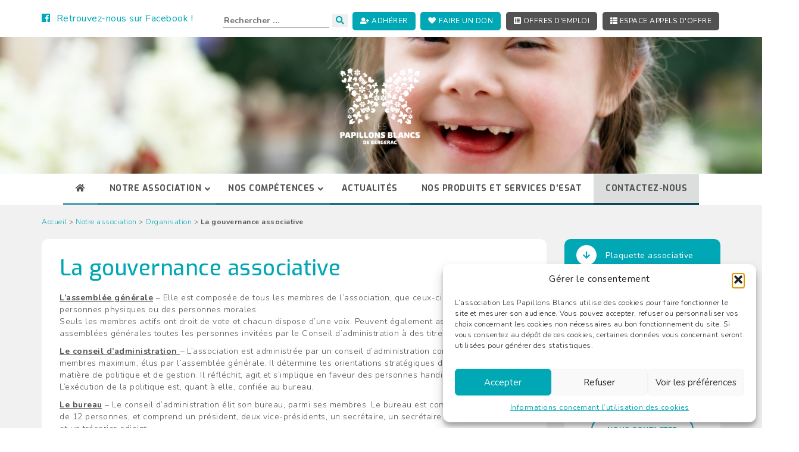

--- FILE ---
content_type: text/html; charset=UTF-8
request_url: https://papillons-blancs24.com/notre-association/organisation/la-gouvernance-associative/
body_size: 17603
content:
<!DOCTYPE html>
<html lang="fr-FR" class="no-js no-svg">
	<head>
		<meta charset="UTF-8">
		<meta name="viewport" content="width=device-width, initial-scale=1">
		<link rel="profile" href="https://gmpg.org/xfn/11">
		<script>(function(html){html.className = html.className.replace(/\bno-js\b/,'js')})(document.documentElement);</script>
<meta name='robots' content='index, follow, max-image-preview:large, max-snippet:-1, max-video-preview:-1' />

	<!-- This site is optimized with the Yoast SEO plugin v26.6 - https://yoast.com/wordpress/plugins/seo/ -->
	<title>La gouvernance associative - Les Papillons Blancs de Bergerac</title>
	<link rel="canonical" href="https://papillons-blancs24.com/notre-association/organisation/la-gouvernance-associative/" />
	<meta property="og:locale" content="fr_FR" />
	<meta property="og:type" content="article" />
	<meta property="og:title" content="La gouvernance associative - Les Papillons Blancs de Bergerac" />
	<meta property="og:description" content="L&rsquo;assemblée générale – Elle est composée de tous les membres de l’association, que ceux-ci soient des personnes physiques ou des personnes morales. Seuls les membres actifs ont droit de vote et chacun dispose d’une voix. Peuvent également assister aux assemblées générales toutes les personnes invitées par le Conseil d’administration à des titres divers. Le conseil [&hellip;]" />
	<meta property="og:url" content="https://papillons-blancs24.com/notre-association/organisation/la-gouvernance-associative/" />
	<meta property="og:site_name" content="Les Papillons Blancs de Bergerac" />
	<meta property="article:modified_time" content="2025-07-02T08:47:22+00:00" />
	<meta name="twitter:card" content="summary_large_image" />
	<meta name="twitter:label1" content="Durée de lecture estimée" />
	<meta name="twitter:data1" content="2 minutes" />
	<script type="application/ld+json" class="yoast-schema-graph">{"@context":"https://schema.org","@graph":[{"@type":"WebPage","@id":"https://papillons-blancs24.com/notre-association/organisation/la-gouvernance-associative/","url":"https://papillons-blancs24.com/notre-association/organisation/la-gouvernance-associative/","name":"La gouvernance associative - Les Papillons Blancs de Bergerac","isPartOf":{"@id":"https://papillons-blancs24.com/#website"},"datePublished":"2018-03-14T14:29:51+00:00","dateModified":"2025-07-02T08:47:22+00:00","breadcrumb":{"@id":"https://papillons-blancs24.com/notre-association/organisation/la-gouvernance-associative/#breadcrumb"},"inLanguage":"fr-FR","potentialAction":[{"@type":"ReadAction","target":["https://papillons-blancs24.com/notre-association/organisation/la-gouvernance-associative/"]}]},{"@type":"BreadcrumbList","@id":"https://papillons-blancs24.com/notre-association/organisation/la-gouvernance-associative/#breadcrumb","itemListElement":[{"@type":"ListItem","position":1,"name":"Accueil","item":"https://papillons-blancs24.com/"},{"@type":"ListItem","position":2,"name":"Notre association","item":"https://papillons-blancs24.com/notre-association/"},{"@type":"ListItem","position":3,"name":"Organisation","item":"https://papillons-blancs24.com/notre-association/organisation/"},{"@type":"ListItem","position":4,"name":"La gouvernance associative"}]},{"@type":"WebSite","@id":"https://papillons-blancs24.com/#website","url":"https://papillons-blancs24.com/","name":"Les Papillons Blancs de Bergerac","description":"Association à but non lucratif affiliée à l&#039;UNAPEI","publisher":{"@id":"https://papillons-blancs24.com/#organization"},"potentialAction":[{"@type":"SearchAction","target":{"@type":"EntryPoint","urlTemplate":"https://papillons-blancs24.com/?s={search_term_string}"},"query-input":{"@type":"PropertyValueSpecification","valueRequired":true,"valueName":"search_term_string"}}],"inLanguage":"fr-FR"},{"@type":"Organization","@id":"https://papillons-blancs24.com/#organization","name":"Les Papillons Blancs de Bergerac","url":"https://papillons-blancs24.com/","logo":{"@type":"ImageObject","inLanguage":"fr-FR","@id":"https://papillons-blancs24.com/#/schema/logo/image/","url":"https://papillons-blancs24.com/wp-content/uploads/2018/06/Image1.jpg","contentUrl":"https://papillons-blancs24.com/wp-content/uploads/2018/06/Image1.jpg","width":301,"height":272,"caption":"Les Papillons Blancs de Bergerac"},"image":{"@id":"https://papillons-blancs24.com/#/schema/logo/image/"}}]}</script>
	<!-- / Yoast SEO plugin. -->


<link rel='dns-prefetch' href='//www.googletagmanager.com' />
<link rel='dns-prefetch' href='//maxcdn.bootstrapcdn.com' />
<link rel='dns-prefetch' href='//fonts.googleapis.com' />
<link rel="alternate" type="application/rss+xml" title="Les Papillons Blancs de Bergerac &raquo; Flux" href="https://papillons-blancs24.com/feed/" />
<link rel="alternate" type="application/rss+xml" title="Les Papillons Blancs de Bergerac &raquo; Flux des commentaires" href="https://papillons-blancs24.com/comments/feed/" />
<link rel="alternate" title="oEmbed (JSON)" type="application/json+oembed" href="https://papillons-blancs24.com/wp-json/oembed/1.0/embed?url=https%3A%2F%2Fpapillons-blancs24.com%2Fnotre-association%2Forganisation%2Fla-gouvernance-associative%2F" />
<link rel="alternate" title="oEmbed (XML)" type="text/xml+oembed" href="https://papillons-blancs24.com/wp-json/oembed/1.0/embed?url=https%3A%2F%2Fpapillons-blancs24.com%2Fnotre-association%2Forganisation%2Fla-gouvernance-associative%2F&#038;format=xml" />
<style id='wp-img-auto-sizes-contain-inline-css' type='text/css'>
img:is([sizes=auto i],[sizes^="auto," i]){contain-intrinsic-size:3000px 1500px}
/*# sourceURL=wp-img-auto-sizes-contain-inline-css */
</style>
<link rel='stylesheet' id='formidable-css' href='https://papillons-blancs24.com/wp-content/plugins/formidable/css/formidableforms.css?ver=12181450' type='text/css' media='all' />
<style id='wp-emoji-styles-inline-css' type='text/css'>

	img.wp-smiley, img.emoji {
		display: inline !important;
		border: none !important;
		box-shadow: none !important;
		height: 1em !important;
		width: 1em !important;
		margin: 0 0.07em !important;
		vertical-align: -0.1em !important;
		background: none !important;
		padding: 0 !important;
	}
/*# sourceURL=wp-emoji-styles-inline-css */
</style>
<style id='wp-block-library-inline-css' type='text/css'>
:root{--wp-block-synced-color:#7a00df;--wp-block-synced-color--rgb:122,0,223;--wp-bound-block-color:var(--wp-block-synced-color);--wp-editor-canvas-background:#ddd;--wp-admin-theme-color:#007cba;--wp-admin-theme-color--rgb:0,124,186;--wp-admin-theme-color-darker-10:#006ba1;--wp-admin-theme-color-darker-10--rgb:0,107,160.5;--wp-admin-theme-color-darker-20:#005a87;--wp-admin-theme-color-darker-20--rgb:0,90,135;--wp-admin-border-width-focus:2px}@media (min-resolution:192dpi){:root{--wp-admin-border-width-focus:1.5px}}.wp-element-button{cursor:pointer}:root .has-very-light-gray-background-color{background-color:#eee}:root .has-very-dark-gray-background-color{background-color:#313131}:root .has-very-light-gray-color{color:#eee}:root .has-very-dark-gray-color{color:#313131}:root .has-vivid-green-cyan-to-vivid-cyan-blue-gradient-background{background:linear-gradient(135deg,#00d084,#0693e3)}:root .has-purple-crush-gradient-background{background:linear-gradient(135deg,#34e2e4,#4721fb 50%,#ab1dfe)}:root .has-hazy-dawn-gradient-background{background:linear-gradient(135deg,#faaca8,#dad0ec)}:root .has-subdued-olive-gradient-background{background:linear-gradient(135deg,#fafae1,#67a671)}:root .has-atomic-cream-gradient-background{background:linear-gradient(135deg,#fdd79a,#004a59)}:root .has-nightshade-gradient-background{background:linear-gradient(135deg,#330968,#31cdcf)}:root .has-midnight-gradient-background{background:linear-gradient(135deg,#020381,#2874fc)}:root{--wp--preset--font-size--normal:16px;--wp--preset--font-size--huge:42px}.has-regular-font-size{font-size:1em}.has-larger-font-size{font-size:2.625em}.has-normal-font-size{font-size:var(--wp--preset--font-size--normal)}.has-huge-font-size{font-size:var(--wp--preset--font-size--huge)}.has-text-align-center{text-align:center}.has-text-align-left{text-align:left}.has-text-align-right{text-align:right}.has-fit-text{white-space:nowrap!important}#end-resizable-editor-section{display:none}.aligncenter{clear:both}.items-justified-left{justify-content:flex-start}.items-justified-center{justify-content:center}.items-justified-right{justify-content:flex-end}.items-justified-space-between{justify-content:space-between}.screen-reader-text{border:0;clip-path:inset(50%);height:1px;margin:-1px;overflow:hidden;padding:0;position:absolute;width:1px;word-wrap:normal!important}.screen-reader-text:focus{background-color:#ddd;clip-path:none;color:#444;display:block;font-size:1em;height:auto;left:5px;line-height:normal;padding:15px 23px 14px;text-decoration:none;top:5px;width:auto;z-index:100000}html :where(.has-border-color){border-style:solid}html :where([style*=border-top-color]){border-top-style:solid}html :where([style*=border-right-color]){border-right-style:solid}html :where([style*=border-bottom-color]){border-bottom-style:solid}html :where([style*=border-left-color]){border-left-style:solid}html :where([style*=border-width]){border-style:solid}html :where([style*=border-top-width]){border-top-style:solid}html :where([style*=border-right-width]){border-right-style:solid}html :where([style*=border-bottom-width]){border-bottom-style:solid}html :where([style*=border-left-width]){border-left-style:solid}html :where(img[class*=wp-image-]){height:auto;max-width:100%}:where(figure){margin:0 0 1em}html :where(.is-position-sticky){--wp-admin--admin-bar--position-offset:var(--wp-admin--admin-bar--height,0px)}@media screen and (max-width:600px){html :where(.is-position-sticky){--wp-admin--admin-bar--position-offset:0px}}

/*# sourceURL=wp-block-library-inline-css */
</style><style id='global-styles-inline-css' type='text/css'>
:root{--wp--preset--aspect-ratio--square: 1;--wp--preset--aspect-ratio--4-3: 4/3;--wp--preset--aspect-ratio--3-4: 3/4;--wp--preset--aspect-ratio--3-2: 3/2;--wp--preset--aspect-ratio--2-3: 2/3;--wp--preset--aspect-ratio--16-9: 16/9;--wp--preset--aspect-ratio--9-16: 9/16;--wp--preset--color--black: #000000;--wp--preset--color--cyan-bluish-gray: #abb8c3;--wp--preset--color--white: #ffffff;--wp--preset--color--pale-pink: #f78da7;--wp--preset--color--vivid-red: #cf2e2e;--wp--preset--color--luminous-vivid-orange: #ff6900;--wp--preset--color--luminous-vivid-amber: #fcb900;--wp--preset--color--light-green-cyan: #7bdcb5;--wp--preset--color--vivid-green-cyan: #00d084;--wp--preset--color--pale-cyan-blue: #8ed1fc;--wp--preset--color--vivid-cyan-blue: #0693e3;--wp--preset--color--vivid-purple: #9b51e0;--wp--preset--gradient--vivid-cyan-blue-to-vivid-purple: linear-gradient(135deg,rgb(6,147,227) 0%,rgb(155,81,224) 100%);--wp--preset--gradient--light-green-cyan-to-vivid-green-cyan: linear-gradient(135deg,rgb(122,220,180) 0%,rgb(0,208,130) 100%);--wp--preset--gradient--luminous-vivid-amber-to-luminous-vivid-orange: linear-gradient(135deg,rgb(252,185,0) 0%,rgb(255,105,0) 100%);--wp--preset--gradient--luminous-vivid-orange-to-vivid-red: linear-gradient(135deg,rgb(255,105,0) 0%,rgb(207,46,46) 100%);--wp--preset--gradient--very-light-gray-to-cyan-bluish-gray: linear-gradient(135deg,rgb(238,238,238) 0%,rgb(169,184,195) 100%);--wp--preset--gradient--cool-to-warm-spectrum: linear-gradient(135deg,rgb(74,234,220) 0%,rgb(151,120,209) 20%,rgb(207,42,186) 40%,rgb(238,44,130) 60%,rgb(251,105,98) 80%,rgb(254,248,76) 100%);--wp--preset--gradient--blush-light-purple: linear-gradient(135deg,rgb(255,206,236) 0%,rgb(152,150,240) 100%);--wp--preset--gradient--blush-bordeaux: linear-gradient(135deg,rgb(254,205,165) 0%,rgb(254,45,45) 50%,rgb(107,0,62) 100%);--wp--preset--gradient--luminous-dusk: linear-gradient(135deg,rgb(255,203,112) 0%,rgb(199,81,192) 50%,rgb(65,88,208) 100%);--wp--preset--gradient--pale-ocean: linear-gradient(135deg,rgb(255,245,203) 0%,rgb(182,227,212) 50%,rgb(51,167,181) 100%);--wp--preset--gradient--electric-grass: linear-gradient(135deg,rgb(202,248,128) 0%,rgb(113,206,126) 100%);--wp--preset--gradient--midnight: linear-gradient(135deg,rgb(2,3,129) 0%,rgb(40,116,252) 100%);--wp--preset--font-size--small: 13px;--wp--preset--font-size--medium: 20px;--wp--preset--font-size--large: 36px;--wp--preset--font-size--x-large: 42px;--wp--preset--spacing--20: 0.44rem;--wp--preset--spacing--30: 0.67rem;--wp--preset--spacing--40: 1rem;--wp--preset--spacing--50: 1.5rem;--wp--preset--spacing--60: 2.25rem;--wp--preset--spacing--70: 3.38rem;--wp--preset--spacing--80: 5.06rem;--wp--preset--shadow--natural: 6px 6px 9px rgba(0, 0, 0, 0.2);--wp--preset--shadow--deep: 12px 12px 50px rgba(0, 0, 0, 0.4);--wp--preset--shadow--sharp: 6px 6px 0px rgba(0, 0, 0, 0.2);--wp--preset--shadow--outlined: 6px 6px 0px -3px rgb(255, 255, 255), 6px 6px rgb(0, 0, 0);--wp--preset--shadow--crisp: 6px 6px 0px rgb(0, 0, 0);}:where(.is-layout-flex){gap: 0.5em;}:where(.is-layout-grid){gap: 0.5em;}body .is-layout-flex{display: flex;}.is-layout-flex{flex-wrap: wrap;align-items: center;}.is-layout-flex > :is(*, div){margin: 0;}body .is-layout-grid{display: grid;}.is-layout-grid > :is(*, div){margin: 0;}:where(.wp-block-columns.is-layout-flex){gap: 2em;}:where(.wp-block-columns.is-layout-grid){gap: 2em;}:where(.wp-block-post-template.is-layout-flex){gap: 1.25em;}:where(.wp-block-post-template.is-layout-grid){gap: 1.25em;}.has-black-color{color: var(--wp--preset--color--black) !important;}.has-cyan-bluish-gray-color{color: var(--wp--preset--color--cyan-bluish-gray) !important;}.has-white-color{color: var(--wp--preset--color--white) !important;}.has-pale-pink-color{color: var(--wp--preset--color--pale-pink) !important;}.has-vivid-red-color{color: var(--wp--preset--color--vivid-red) !important;}.has-luminous-vivid-orange-color{color: var(--wp--preset--color--luminous-vivid-orange) !important;}.has-luminous-vivid-amber-color{color: var(--wp--preset--color--luminous-vivid-amber) !important;}.has-light-green-cyan-color{color: var(--wp--preset--color--light-green-cyan) !important;}.has-vivid-green-cyan-color{color: var(--wp--preset--color--vivid-green-cyan) !important;}.has-pale-cyan-blue-color{color: var(--wp--preset--color--pale-cyan-blue) !important;}.has-vivid-cyan-blue-color{color: var(--wp--preset--color--vivid-cyan-blue) !important;}.has-vivid-purple-color{color: var(--wp--preset--color--vivid-purple) !important;}.has-black-background-color{background-color: var(--wp--preset--color--black) !important;}.has-cyan-bluish-gray-background-color{background-color: var(--wp--preset--color--cyan-bluish-gray) !important;}.has-white-background-color{background-color: var(--wp--preset--color--white) !important;}.has-pale-pink-background-color{background-color: var(--wp--preset--color--pale-pink) !important;}.has-vivid-red-background-color{background-color: var(--wp--preset--color--vivid-red) !important;}.has-luminous-vivid-orange-background-color{background-color: var(--wp--preset--color--luminous-vivid-orange) !important;}.has-luminous-vivid-amber-background-color{background-color: var(--wp--preset--color--luminous-vivid-amber) !important;}.has-light-green-cyan-background-color{background-color: var(--wp--preset--color--light-green-cyan) !important;}.has-vivid-green-cyan-background-color{background-color: var(--wp--preset--color--vivid-green-cyan) !important;}.has-pale-cyan-blue-background-color{background-color: var(--wp--preset--color--pale-cyan-blue) !important;}.has-vivid-cyan-blue-background-color{background-color: var(--wp--preset--color--vivid-cyan-blue) !important;}.has-vivid-purple-background-color{background-color: var(--wp--preset--color--vivid-purple) !important;}.has-black-border-color{border-color: var(--wp--preset--color--black) !important;}.has-cyan-bluish-gray-border-color{border-color: var(--wp--preset--color--cyan-bluish-gray) !important;}.has-white-border-color{border-color: var(--wp--preset--color--white) !important;}.has-pale-pink-border-color{border-color: var(--wp--preset--color--pale-pink) !important;}.has-vivid-red-border-color{border-color: var(--wp--preset--color--vivid-red) !important;}.has-luminous-vivid-orange-border-color{border-color: var(--wp--preset--color--luminous-vivid-orange) !important;}.has-luminous-vivid-amber-border-color{border-color: var(--wp--preset--color--luminous-vivid-amber) !important;}.has-light-green-cyan-border-color{border-color: var(--wp--preset--color--light-green-cyan) !important;}.has-vivid-green-cyan-border-color{border-color: var(--wp--preset--color--vivid-green-cyan) !important;}.has-pale-cyan-blue-border-color{border-color: var(--wp--preset--color--pale-cyan-blue) !important;}.has-vivid-cyan-blue-border-color{border-color: var(--wp--preset--color--vivid-cyan-blue) !important;}.has-vivid-purple-border-color{border-color: var(--wp--preset--color--vivid-purple) !important;}.has-vivid-cyan-blue-to-vivid-purple-gradient-background{background: var(--wp--preset--gradient--vivid-cyan-blue-to-vivid-purple) !important;}.has-light-green-cyan-to-vivid-green-cyan-gradient-background{background: var(--wp--preset--gradient--light-green-cyan-to-vivid-green-cyan) !important;}.has-luminous-vivid-amber-to-luminous-vivid-orange-gradient-background{background: var(--wp--preset--gradient--luminous-vivid-amber-to-luminous-vivid-orange) !important;}.has-luminous-vivid-orange-to-vivid-red-gradient-background{background: var(--wp--preset--gradient--luminous-vivid-orange-to-vivid-red) !important;}.has-very-light-gray-to-cyan-bluish-gray-gradient-background{background: var(--wp--preset--gradient--very-light-gray-to-cyan-bluish-gray) !important;}.has-cool-to-warm-spectrum-gradient-background{background: var(--wp--preset--gradient--cool-to-warm-spectrum) !important;}.has-blush-light-purple-gradient-background{background: var(--wp--preset--gradient--blush-light-purple) !important;}.has-blush-bordeaux-gradient-background{background: var(--wp--preset--gradient--blush-bordeaux) !important;}.has-luminous-dusk-gradient-background{background: var(--wp--preset--gradient--luminous-dusk) !important;}.has-pale-ocean-gradient-background{background: var(--wp--preset--gradient--pale-ocean) !important;}.has-electric-grass-gradient-background{background: var(--wp--preset--gradient--electric-grass) !important;}.has-midnight-gradient-background{background: var(--wp--preset--gradient--midnight) !important;}.has-small-font-size{font-size: var(--wp--preset--font-size--small) !important;}.has-medium-font-size{font-size: var(--wp--preset--font-size--medium) !important;}.has-large-font-size{font-size: var(--wp--preset--font-size--large) !important;}.has-x-large-font-size{font-size: var(--wp--preset--font-size--x-large) !important;}
/*# sourceURL=global-styles-inline-css */
</style>

<style id='classic-theme-styles-inline-css' type='text/css'>
/*! This file is auto-generated */
.wp-block-button__link{color:#fff;background-color:#32373c;border-radius:9999px;box-shadow:none;text-decoration:none;padding:calc(.667em + 2px) calc(1.333em + 2px);font-size:1.125em}.wp-block-file__button{background:#32373c;color:#fff;text-decoration:none}
/*# sourceURL=/wp-includes/css/classic-themes.min.css */
</style>
<link rel='stylesheet' id='cmplz-general-css' href='https://papillons-blancs24.com/wp-content/plugins/complianz-gdpr/assets/css/cookieblocker.min.css?ver=1766068812' type='text/css' media='all' />
<link rel='stylesheet' id='bootstrap-css' href='https://maxcdn.bootstrapcdn.com/bootstrap/3.3.7/css/bootstrap.min.css?ver=6.9' type='text/css' media='all' />
<link rel='stylesheet' id='exo_googlefont-css' href='https://fonts.googleapis.com/css?family=Exo%3A300%2C400%2C500%2C600%2C700&#038;ver=6.9' type='text/css' media='all' />
<link rel='stylesheet' id='nunito_googlefont-css' href='https://fonts.googleapis.com/css?family=Nunito%3A300%2C400%2C600%2C700&#038;ver=6.9' type='text/css' media='all' />
<link rel='stylesheet' id='fontawesome-css' href='https://maxcdn.bootstrapcdn.com/font-awesome/4.7.0/css/font-awesome.min.css?ver=6.9' type='text/css' media='all' />
<link rel='stylesheet' id='animate-css' href='https://papillons-blancs24.com/wp-content/themes/papillonsblancs24_theme/css/animate.css?ver=6.9' type='text/css' media='all' />
<link rel='stylesheet' id='style-css' href='https://papillons-blancs24.com/wp-content/themes/papillonsblancs24_theme/css/style.css?ver=1.0.2' type='text/css' media='all' />
<link rel='stylesheet' id='bxslider-css-css' href='https://papillons-blancs24.com/wp-content/themes/papillonsblancs24_theme/css/jquery.bxslider.css?ver=1' type='text/css' media='all' />
<link rel='stylesheet' id='wp-pagenavi-css' href='https://papillons-blancs24.com/wp-content/plugins/wp-pagenavi/pagenavi-css.css?ver=2.70' type='text/css' media='all' />
<link rel='stylesheet' id='ubermenu-css' href='https://papillons-blancs24.com/wp-content/plugins/ubermenu/pro/assets/css/ubermenu.min.css?ver=3.4' type='text/css' media='all' />
<link rel='stylesheet' id='ubermenu-font-awesome-all-css' href='https://papillons-blancs24.com/wp-content/plugins/ubermenu/assets/fontawesome/fonts/css/fontawesome-all.min.css?ver=6.9' type='text/css' media='all' />
<script type="text/javascript" src="https://papillons-blancs24.com/wp-includes/js/jquery/jquery.min.js?ver=3.7.1" id="jquery-core-js"></script>
<script type="text/javascript" src="https://papillons-blancs24.com/wp-includes/js/jquery/jquery-migrate.min.js?ver=3.4.1" id="jquery-migrate-js"></script>
<script type="text/javascript" src="https://papillons-blancs24.com/wp-content/themes/papillonsblancs24_theme/js/bootstrap.min.js?ver=1.3" id="bootstrap-js-js"></script>
<script type="text/javascript" src="https://papillons-blancs24.com/wp-content/themes/papillonsblancs24_theme/js/wow.min.js?ver=6.9" id="wow-js-js"></script>
<script type="text/javascript" src="https://papillons-blancs24.com/wp-content/themes/papillonsblancs24_theme/js/wow-init.js?ver=6.9" id="wow-init-js"></script>
<script type="text/javascript" src="https://papillons-blancs24.com/wp-content/themes/papillonsblancs24_theme/js/min/jquery.bxslider.min.js?ver=1" id="bxslider-js-js"></script>

<!-- Extrait de code de la balise Google (gtag.js) ajouté par Site Kit -->
<!-- Extrait Google Analytics ajouté par Site Kit -->
<script type="text/javascript" src="https://www.googletagmanager.com/gtag/js?id=GT-5TJ2MM35" id="google_gtagjs-js" async></script>
<script type="text/javascript" id="google_gtagjs-js-after">
/* <![CDATA[ */
window.dataLayer = window.dataLayer || [];function gtag(){dataLayer.push(arguments);}
gtag("set","linker",{"domains":["papillons-blancs24.com"]});
gtag("js", new Date());
gtag("set", "developer_id.dZTNiMT", true);
gtag("config", "GT-5TJ2MM35");
 window._googlesitekit = window._googlesitekit || {}; window._googlesitekit.throttledEvents = []; window._googlesitekit.gtagEvent = (name, data) => { var key = JSON.stringify( { name, data } ); if ( !! window._googlesitekit.throttledEvents[ key ] ) { return; } window._googlesitekit.throttledEvents[ key ] = true; setTimeout( () => { delete window._googlesitekit.throttledEvents[ key ]; }, 5 ); gtag( "event", name, { ...data, event_source: "site-kit" } ); }; 
//# sourceURL=google_gtagjs-js-after
/* ]]> */
</script>
<link rel="https://api.w.org/" href="https://papillons-blancs24.com/wp-json/" /><link rel="alternate" title="JSON" type="application/json" href="https://papillons-blancs24.com/wp-json/wp/v2/pages/78" /><link rel="EditURI" type="application/rsd+xml" title="RSD" href="https://papillons-blancs24.com/xmlrpc.php?rsd" />
<meta name="generator" content="WordPress 6.9" />
<link rel='shortlink' href='https://papillons-blancs24.com/?p=78' />

<style type="text/css">.__eae_cssd, ._7AQqXN {unicode-bidi: bidi-override;direction: rtl;}</style>

<script type="text/javascript"> var __eae_open = function (str) { document.location.href = __eae_decode(str); }; var __eae_decode = function (str) { return str.replace(/[a-zA-Z]/g, function(c) { return String.fromCharCode( (c <= "Z" ? 90 : 122) >= (c = c.charCodeAt(0) + 13) ? c : c - 26 ); }); }; var __eae_decode_emails = function () { var __eae_emails = document.querySelectorAll(".__eae_r13"); for (var i = 0; i < __eae_emails.length; i++) { __eae_emails[i].textContent = __eae_decode(__eae_emails[i].textContent); } }; if (document.readyState !== "loading") { __eae_decode_emails(); } else if (document.addEventListener) { document.addEventListener("DOMContentLoaded", __eae_decode_emails); } else { document.attachEvent("onreadystatechange", function () { if (document.readyState !== "loading") __eae_decode_emails(); }); } var _7QeWl = function (str) { var r = function (a, d) { var map = "!\"#$%&'()*+,-./0123456789:;<=>?@ABCDEFGHIJKLMNOPQRSTUVWXYZ[\\]^_`abcdefghijklmnopqrstuvwxyz{|}~"; for (var i = 0; i < a.length; i++) { var pos = map.indexOf(a[i]); d += pos >= 0 ? map[(pos + 47) % 94] : a[i]; } return d; }; window.location.href = r(str, ""); }; </script>
<meta name="generator" content="Site Kit by Google 1.170.0" /><style id="ubermenu-custom-generated-css">
/** UberMenu Custom Menu Styles (Customizer) **/
/* main */
 .ubermenu-main .ubermenu-item .ubermenu-submenu-drop { -webkit-transition-duration:.5s; -ms-transition-duration:.5s; transition-duration:.5s; }
 .ubermenu-main.ubermenu-transition-fade .ubermenu-item .ubermenu-submenu-drop { margin-top:0; }
 .ubermenu-main .ubermenu-submenu .ubermenu-item-header > .ubermenu-target, .ubermenu-main .ubermenu-tab > .ubermenu-target { text-transform:uppercase; }


/* Status: Loaded from Transient */

</style><script>document.documentElement.className += " js";</script>
			<style>.cmplz-hidden {
					display: none !important;
				}</style><link rel="icon" href="https://papillons-blancs24.com/wp-content/uploads/2018/06/cropped-favicon_papillonsblancs-32x32.png" sizes="32x32" />
<link rel="icon" href="https://papillons-blancs24.com/wp-content/uploads/2018/06/cropped-favicon_papillonsblancs-192x192.png" sizes="192x192" />
<link rel="apple-touch-icon" href="https://papillons-blancs24.com/wp-content/uploads/2018/06/cropped-favicon_papillonsblancs-180x180.png" />
<meta name="msapplication-TileImage" content="https://papillons-blancs24.com/wp-content/uploads/2018/06/cropped-favicon_papillonsblancs-270x270.png" />

		<!-- Global site tag (gtag.js) - Google Analytics -->
		<script async src="https://www.googletagmanager.com/gtag/js?id=UA-150333-67"></script>
		<script>
		  window.dataLayer = window.dataLayer || [];
		  function gtag(){dataLayer.push(arguments);}
		  gtag('js', new Date());

		  gtag('config', 'UA-150333-67');
		</script>

	</head>

	<body class="wp-singular page-template-default page page-id-78 page-child parent-pageid-35 wp-theme-papillonsblancs24_theme parent-id-35">

		<header id="site-header" class="site-header">	
	        <div class="container">
				<!-- Facebook -->
	        		        	<div class="facebook pull-left">
				 <a href="https://www.facebook.com/papillonsblancsbergerac" target="_blank"><i class="fab fa-facebook"><span>Retrouvez-nous sur Facebook !</span></i></a>
	        	</div>
	        	
	            <ul class="pull-right list-inline pre-header">
	            	<li><!--Recherche-->
	        			<form role="search" method="get" class="search-form" action="https://papillons-blancs24.com/">
							<label>
								<input type="search" class="search-field" placeholder="Rechercher &hellip;" value="" name="s" />
							</label>
							<button type="submit" class="search-submit"><i class="fa fa-search"></i></button>
						</form>
	        				
	        		</li><!--FIN Recherche -->
	        		<li>
	            		<a class="btn btn-small-blue" href="https://papillons-blancs24.com/adherer/">
	                        <i class="fa fa-user-plus" aria-hidden="true"></i> Adhérer
	                	</a>
	            	</li>
	            	<li>
	            		<a class="btn btn-small-blue" href="https://papillons-blancs24.com/faire-un-don-en-ligne/">
	                        <i class="fa fa-heart" aria-hidden="true"></i> Faire un don
	                	</a>
	            	</li>
	            	<li>
	            		<a class="btn btn-small-black" href="https://papillons-blancs24.com/offres-demploi/">
	                        <i class="fa fa-list-alt" aria-hidden="true"></i> Offres d'emploi
	                	</a>
	            	</li>

					<li>
	            		<a class="btn btn-small-black" href="https://papillons-blancs24.com/espace-appels-doffre/">
	                        <i class="fa fa-th-list" aria-hidden="true"></i> Espace appels d'offre
	                	</a>
	            	</li>
	            	
	            </ul>
	        </div><!-- container -->

	        	        	<div class="container-fluid text-center intro-page">
					<div class="container">
						<a href="https://papillons-blancs24.com/"><img class="img-responsive" src="https://papillons-blancs24.com/wp-content/uploads/2018/03/logo-papillonsblancs-blanc.png" alt="Logo Papillons Blancs de Bergerac"></a>
					</div>
				</div>	
	    	

	        <nav class="navbar navbar-default" role="navigation">
	        	<div class="container">
	        		<div class="row">
	        			
<!-- UberMenu [Configuration:main] [Theme Loc:top] [Integration:api] -->
<a class="ubermenu-responsive-toggle ubermenu-responsive-toggle-main ubermenu-skin-none ubermenu-loc-top ubermenu-responsive-toggle-content-align-left ubermenu-responsive-toggle-align-full" data-ubermenu-target="ubermenu-main-16-top-2"><i class="fas fa-bars"></i>Menu</a><nav id="ubermenu-main-16-top-2" class="ubermenu ubermenu-nojs ubermenu-main ubermenu-menu-16 ubermenu-loc-top ubermenu-responsive ubermenu-responsive-default ubermenu-responsive-collapse ubermenu-horizontal ubermenu-transition-slide ubermenu-trigger-hover_intent ubermenu-skin-none  ubermenu-bar-align-full ubermenu-items-align-center ubermenu-bound ubermenu-sub-indicators ubermenu-retractors-responsive ubermenu-submenu-indicator-closes"><ul id="ubermenu-nav-main-16-top" class="ubermenu-nav"><li id="menu-item-470" class="first-lvl ubermenu-item ubermenu-item-type-post_type ubermenu-item-object-page ubermenu-item-home ubermenu-item-470 ubermenu-item-level-0 ubermenu-column ubermenu-column-auto" ><a class="ubermenu-target ubermenu-target-with-icon ubermenu-item-layout-default ubermenu-item-layout-icon_left ubermenu-item-notext" href="https://papillons-blancs24.com/" tabindex="0"><i class="ubermenu-icon fas fa-home" ></i></a></li><li id="menu-item-163" class="first-lvl ubermenu-item ubermenu-item-type-post_type ubermenu-item-object-page ubermenu-current-page-ancestor ubermenu-current-menu-ancestor ubermenu-current_page_ancestor ubermenu-item-has-children ubermenu-item-163 ubermenu-item-level-0 ubermenu-column ubermenu-column-auto ubermenu-has-submenu-drop ubermenu-has-submenu-mega" ><a class="ubermenu-target ubermenu-item-layout-default ubermenu-item-layout-text_only" href="https://papillons-blancs24.com/notre-association/" tabindex="0"><span class="ubermenu-target-title ubermenu-target-text">Notre association</span><i class="ubermenu-sub-indicator fas fa-angle-down"></i></a><ul  class="ubermenu-submenu ubermenu-submenu-id-163 ubermenu-submenu-type-auto ubermenu-submenu-type-mega ubermenu-submenu-drop ubermenu-submenu-align-full_width"  ><li id="menu-item-164" class="second-lvl ubermenu-item ubermenu-item-type-post_type ubermenu-item-object-page ubermenu-item-has-children ubermenu-item-164 ubermenu-item-auto ubermenu-item-header ubermenu-item-level-1 ubermenu-column ubermenu-column-auto ubermenu-has-submenu-stack" ><a class="ubermenu-target ubermenu-item-layout-default ubermenu-item-layout-text_only" href="https://papillons-blancs24.com/notre-association/histoire-et-valeurs/"><span class="ubermenu-target-title ubermenu-target-text">Histoire et valeurs</span></a><ul  class="ubermenu-submenu ubermenu-submenu-id-164 ubermenu-submenu-type-auto ubermenu-submenu-type-stack"  ><li id="menu-item-167" class="third-lvl ubermenu-item ubermenu-item-type-post_type ubermenu-item-object-page ubermenu-item-167 ubermenu-item-auto ubermenu-item-normal ubermenu-item-level-2 ubermenu-column ubermenu-column-auto" ><a class="ubermenu-target ubermenu-item-layout-default ubermenu-item-layout-text_only" href="https://papillons-blancs24.com/notre-association/histoire-et-valeurs/les-fondements-de-lassociation/"><span class="ubermenu-target-title ubermenu-target-text">Les fondements de l’association</span></a></li><li id="menu-item-165" class="third-lvl ubermenu-item ubermenu-item-type-post_type ubermenu-item-object-page ubermenu-item-165 ubermenu-item-auto ubermenu-item-normal ubermenu-item-level-2 ubermenu-column ubermenu-column-auto" ><a class="ubermenu-target ubermenu-item-layout-default ubermenu-item-layout-text_only" href="https://papillons-blancs24.com/notre-association/histoire-et-valeurs/dates-importantes/"><span class="ubermenu-target-title ubermenu-target-text">Les dates clés</span></a></li><li id="menu-item-166" class="third-lvl ubermenu-item ubermenu-item-type-post_type ubermenu-item-object-page ubermenu-item-166 ubermenu-item-auto ubermenu-item-normal ubermenu-item-level-2 ubermenu-column ubermenu-column-auto" ><a class="ubermenu-target ubermenu-item-layout-default ubermenu-item-layout-text_only" href="https://papillons-blancs24.com/notre-association/histoire-et-valeurs/engagements-associatifs/"><span class="ubermenu-target-title ubermenu-target-text">Les engagements associatifs</span></a></li></ul></li><li id="menu-item-171" class="second-lvl ubermenu-item ubermenu-item-type-post_type ubermenu-item-object-page ubermenu-current-page-ancestor ubermenu-current-menu-ancestor ubermenu-current-menu-parent ubermenu-current-page-parent ubermenu-current_page_parent ubermenu-current_page_ancestor ubermenu-item-has-children ubermenu-item-171 ubermenu-item-auto ubermenu-item-header ubermenu-item-level-1 ubermenu-column ubermenu-column-auto ubermenu-has-submenu-stack" ><a class="ubermenu-target ubermenu-item-layout-default ubermenu-item-layout-text_only" href="https://papillons-blancs24.com/notre-association/organisation/"><span class="ubermenu-target-title ubermenu-target-text">Organisation</span></a><ul  class="ubermenu-submenu ubermenu-submenu-id-171 ubermenu-submenu-type-auto ubermenu-submenu-type-stack"  ><li id="menu-item-172" class="third-lvl ubermenu-item ubermenu-item-type-post_type ubermenu-item-object-page ubermenu-current-menu-item ubermenu-page_item ubermenu-page-item-78 ubermenu-current_page_item ubermenu-item-has-children ubermenu-item-172 ubermenu-item-auto ubermenu-item-normal ubermenu-item-level-2 ubermenu-column ubermenu-column-auto ubermenu-has-submenu-stack" ><a class="ubermenu-target ubermenu-item-layout-default ubermenu-item-layout-text_only" href="https://papillons-blancs24.com/notre-association/organisation/la-gouvernance-associative/"><span class="ubermenu-target-title ubermenu-target-text">La gouvernance associative</span></a><ul  class="ubermenu-submenu ubermenu-submenu-id-172 ubermenu-submenu-type-auto ubermenu-submenu-type-stack"  ><li id="menu-item-8301" class="ubermenu-item ubermenu-item-type-post_type ubermenu-item-object-page ubermenu-item-8301 ubermenu-item-auto ubermenu-item-normal ubermenu-item-level-3 ubermenu-column ubermenu-column-auto" ><a class="ubermenu-target ubermenu-item-layout-default ubermenu-item-layout-text_only" href="https://papillons-blancs24.com/notre-association/organisation/organigramme-des-papillons-blancs-de-bergerac/"><span class="ubermenu-target-title ubermenu-target-text">L&rsquo;organigramme fonctionnel</span></a></li></ul></li><li id="menu-item-173" class="third-lvl ubermenu-item ubermenu-item-type-post_type ubermenu-item-object-page ubermenu-item-173 ubermenu-item-auto ubermenu-item-normal ubermenu-item-level-2 ubermenu-column ubermenu-column-auto" ><a class="ubermenu-target ubermenu-item-layout-default ubermenu-item-layout-text_only" href="https://papillons-blancs24.com/notre-association/organisation/les-papillons-blancs-en-chiffres/"><span class="ubermenu-target-title ubermenu-target-text">Les Papillons Blancs en chiffres</span></a></li></ul></li><li id="menu-item-168" class="second-lvl ubermenu-item ubermenu-item-type-post_type ubermenu-item-object-page ubermenu-item-has-children ubermenu-item-168 ubermenu-item-auto ubermenu-item-header ubermenu-item-level-1 ubermenu-column ubermenu-column-auto ubermenu-has-submenu-stack" ><a class="ubermenu-target ubermenu-item-layout-default ubermenu-item-layout-text_only" href="https://papillons-blancs24.com/notre-association/missions/"><span class="ubermenu-target-title ubermenu-target-text">Missions</span></a><ul  class="ubermenu-submenu ubermenu-submenu-id-168 ubermenu-submenu-type-auto ubermenu-submenu-type-stack"  ><li id="menu-item-170" class="third-lvl ubermenu-item ubermenu-item-type-post_type ubermenu-item-object-page ubermenu-item-170 ubermenu-item-auto ubermenu-item-normal ubermenu-item-level-2 ubermenu-column ubermenu-column-auto" ><a class="ubermenu-target ubermenu-item-layout-default ubermenu-item-layout-text_only" href="https://papillons-blancs24.com/notre-association/missions/habitat-et-vie-sociale/"><span class="ubermenu-target-title ubermenu-target-text">Habitat / Vie sociale</span></a></li><li id="menu-item-169" class="third-lvl ubermenu-item ubermenu-item-type-post_type ubermenu-item-object-page ubermenu-item-169 ubermenu-item-auto ubermenu-item-normal ubermenu-item-level-2 ubermenu-column ubermenu-column-auto" ><a class="ubermenu-target ubermenu-item-layout-default ubermenu-item-layout-text_only" href="https://papillons-blancs24.com/notre-association/missions/apprentissages-scolarisation/"><span class="ubermenu-target-title ubermenu-target-text">Apprentissages / Enseignement</span></a></li><li id="menu-item-187" class="third-lvl ubermenu-item ubermenu-item-type-post_type ubermenu-item-object-page ubermenu-item-187 ubermenu-item-auto ubermenu-item-normal ubermenu-item-level-2 ubermenu-column ubermenu-column-auto" ><a class="ubermenu-target ubermenu-item-layout-default ubermenu-item-layout-text_only" href="https://papillons-blancs24.com/notre-association/missions/vie-professionnelle-travail-emploi/"><span class="ubermenu-target-title ubermenu-target-text">Vie professionnelle / Travail / Emploi</span></a></li></ul></li><li id="menu-item-175" class="second-lvl ubermenu-item ubermenu-item-type-post_type ubermenu-item-object-page ubermenu-item-175 ubermenu-item-auto ubermenu-item-header ubermenu-item-level-1 ubermenu-column ubermenu-column-auto" ><a class="ubermenu-target ubermenu-item-layout-default ubermenu-item-layout-text_only" href="https://papillons-blancs24.com/notre-association/ressources/"><span class="ubermenu-target-title ubermenu-target-text">Ressources documentaires</span></a></li><li id="menu-item-185" class="second-lvl ubermenu-item ubermenu-item-type-post_type ubermenu-item-object-page ubermenu-item-185 ubermenu-item-auto ubermenu-item-header ubermenu-item-level-1 ubermenu-column ubermenu-column-auto" ><a class="ubermenu-target ubermenu-item-layout-default ubermenu-item-layout-text_only" href="https://papillons-blancs24.com/notre-association/soutenir-lassociation/"><span class="ubermenu-target-title ubermenu-target-text">Soutenir l’association</span></a></li><li id="menu-item-174" class="second-lvl ubermenu-item ubermenu-item-type-post_type ubermenu-item-object-page ubermenu-item-174 ubermenu-item-auto ubermenu-item-header ubermenu-item-level-1 ubermenu-column ubermenu-column-auto" ><a class="ubermenu-target ubermenu-item-layout-default ubermenu-item-layout-text_only" href="https://papillons-blancs24.com/notre-association/partenariats/"><span class="ubermenu-target-title ubermenu-target-text">Partenariats</span></a></li><li id="menu-item-965" class="second-lvl ubermenu-item ubermenu-item-type-post_type ubermenu-item-object-page ubermenu-item-965 ubermenu-item-auto ubermenu-item-header ubermenu-item-level-1 ubermenu-column ubermenu-column-auto" ><a class="ubermenu-target ubermenu-item-layout-default ubermenu-item-layout-text_only" href="https://papillons-blancs24.com/notre-association/mediatheque/"><span class="ubermenu-target-title ubermenu-target-text">Médiathèque</span></a></li></ul></li><li id="menu-item-136" class="first-lvl ubermenu-item ubermenu-item-type-post_type ubermenu-item-object-page ubermenu-item-has-children ubermenu-item-136 ubermenu-item-level-0 ubermenu-column ubermenu-column-auto ubermenu-has-submenu-drop ubermenu-has-submenu-mega" ><a class="ubermenu-target ubermenu-item-layout-default ubermenu-item-layout-text_only" href="https://papillons-blancs24.com/nos-competences/" tabindex="0"><span class="ubermenu-target-title ubermenu-target-text">Nos compétences</span><i class="ubermenu-sub-indicator fas fa-angle-down"></i></a><ul  class="ubermenu-submenu ubermenu-submenu-id-136 ubermenu-submenu-type-auto ubermenu-submenu-type-mega ubermenu-submenu-drop ubermenu-submenu-align-full_width"  ><li id="menu-item-152" class="second-lvl ubermenu-item ubermenu-item-type-post_type ubermenu-item-object-page ubermenu-item-152 ubermenu-item-auto ubermenu-item-header ubermenu-item-level-1 ubermenu-column ubermenu-column-auto" ><a class="ubermenu-target ubermenu-item-layout-default ubermenu-item-layout-text_only" href="https://papillons-blancs24.com/nos-competences/siege-social/"><span class="ubermenu-target-title ubermenu-target-text">Siège Social</span></a></li><li id="menu-item-154" class="second-lvl ubermenu-item ubermenu-item-type-post_type ubermenu-item-object-page ubermenu-item-has-children ubermenu-item-154 ubermenu-item-auto ubermenu-item-header ubermenu-item-level-1 ubermenu-column ubermenu-column-auto ubermenu-has-submenu-stack" ><a class="ubermenu-target ubermenu-item-layout-default ubermenu-item-layout-text_only" href="https://papillons-blancs24.com/nos-competences/services-associes/"><span class="ubermenu-target-title ubermenu-target-text">Services transversaux</span></a><ul  class="ubermenu-submenu ubermenu-submenu-id-154 ubermenu-submenu-type-auto ubermenu-submenu-type-stack"  ><li id="menu-item-1464" class="third-lvl ubermenu-item ubermenu-item-type-post_type ubermenu-item-object-page ubermenu-item-1464 ubermenu-item-auto ubermenu-item-normal ubermenu-item-level-2 ubermenu-column ubermenu-column-auto" ><a class="ubermenu-target ubermenu-item-layout-default ubermenu-item-layout-text_only" href="https://papillons-blancs24.com/nos-competences/services-associes/rmtp/"><span class="ubermenu-target-title ubermenu-target-text">Le DAPV &#8211; Raconte-Moi Ton Projet</span></a></li><li id="menu-item-1463" class="third-lvl ubermenu-item ubermenu-item-type-post_type ubermenu-item-object-page ubermenu-item-1463 ubermenu-item-auto ubermenu-item-normal ubermenu-item-level-2 ubermenu-column ubermenu-column-auto" ><a class="ubermenu-target ubermenu-item-layout-default ubermenu-item-layout-text_only" href="https://papillons-blancs24.com/nos-competences/services-associes/sipb/"><span class="ubermenu-target-title ubermenu-target-text">Le Service Insertion des Papillons Blancs</span></a></li></ul></li><li id="menu-item-137" class="second-lvl ubermenu-item ubermenu-item-type-post_type ubermenu-item-object-page ubermenu-item-has-children ubermenu-item-137 ubermenu-item-auto ubermenu-item-header ubermenu-item-level-1 ubermenu-column ubermenu-column-auto ubermenu-has-submenu-stack" ><a class="ubermenu-target ubermenu-item-layout-default ubermenu-item-layout-text_only" href="https://papillons-blancs24.com/nos-competences/enfance-jeunesse/"><span class="ubermenu-target-title ubermenu-target-text">Enfance – Jeunesse</span></a><ul  class="ubermenu-submenu ubermenu-submenu-id-137 ubermenu-submenu-type-auto ubermenu-submenu-type-stack"  ><li id="menu-item-138" class="third-lvl ubermenu-item ubermenu-item-type-post_type ubermenu-item-object-page ubermenu-item-138 ubermenu-item-auto ubermenu-item-normal ubermenu-item-level-2 ubermenu-column ubermenu-column-auto" ><a class="ubermenu-target ubermenu-item-layout-default ubermenu-item-layout-text_only" href="https://papillons-blancs24.com/nos-competences/enfance-jeunesse/ime-rosette/"><span class="ubermenu-target-title ubermenu-target-text">IME Rosette</span></a></li><li id="menu-item-140" class="third-lvl ubermenu-item ubermenu-item-type-post_type ubermenu-item-object-page ubermenu-item-140 ubermenu-item-auto ubermenu-item-normal ubermenu-item-level-2 ubermenu-column ubermenu-column-auto" ><a class="ubermenu-target ubermenu-item-layout-default ubermenu-item-layout-text_only" href="https://papillons-blancs24.com/nos-competences/enfance-jeunesse/sessad/"><span class="ubermenu-target-title ubermenu-target-text">SESSAD</span></a></li><li id="menu-item-139" class="third-lvl ubermenu-item ubermenu-item-type-post_type ubermenu-item-object-page ubermenu-item-139 ubermenu-item-auto ubermenu-item-normal ubermenu-item-level-2 ubermenu-column ubermenu-column-auto" ><a class="ubermenu-target ubermenu-item-layout-default ubermenu-item-layout-text_only" href="https://papillons-blancs24.com/nos-competences/enfance-jeunesse/le-pont/"><span class="ubermenu-target-title ubermenu-target-text">Le Pont</span></a></li></ul></li><li id="menu-item-184" class="second-lvl ubermenu-item ubermenu-item-type-post_type ubermenu-item-object-page ubermenu-item-has-children ubermenu-item-184 ubermenu-item-auto ubermenu-item-header ubermenu-item-level-1 ubermenu-column ubermenu-column-auto ubermenu-has-submenu-stack" ><a class="ubermenu-target ubermenu-item-layout-default ubermenu-item-layout-text_only" href="https://papillons-blancs24.com/nos-competences/site-de-gammareix/"><span class="ubermenu-target-title ubermenu-target-text">Site de Gammareix</span></a><ul  class="ubermenu-submenu ubermenu-submenu-id-184 ubermenu-submenu-type-auto ubermenu-submenu-type-stack"  ><li id="menu-item-180" class="third-lvl ubermenu-item ubermenu-item-type-post_type ubermenu-item-object-page ubermenu-item-180 ubermenu-item-auto ubermenu-item-normal ubermenu-item-level-2 ubermenu-column ubermenu-column-auto" ><a class="ubermenu-target ubermenu-item-layout-default ubermenu-item-layout-text_only" href="https://papillons-blancs24.com/nos-competences/site-de-gammareix/esat-gammareix/"><span class="ubermenu-target-title ubermenu-target-text">ESAT Gammareix</span></a></li><li id="menu-item-182" class="third-lvl ubermenu-item ubermenu-item-type-post_type ubermenu-item-object-page ubermenu-item-182 ubermenu-item-auto ubermenu-item-normal ubermenu-item-level-2 ubermenu-column ubermenu-column-auto" ><a class="ubermenu-target ubermenu-item-layout-default ubermenu-item-layout-text_only" href="https://papillons-blancs24.com/nos-competences/site-de-gammareix/fog/"><span class="ubermenu-target-title ubermenu-target-text">FOG</span></a></li><li id="menu-item-181" class="third-lvl ubermenu-item ubermenu-item-type-post_type ubermenu-item-object-page ubermenu-item-181 ubermenu-item-auto ubermenu-item-normal ubermenu-item-level-2 ubermenu-column ubermenu-column-auto" ><a class="ubermenu-target ubermenu-item-layout-default ubermenu-item-layout-text_only" href="https://papillons-blancs24.com/nos-competences/site-de-gammareix/fhar/"><span class="ubermenu-target-title ubermenu-target-text">FHAR Paul-André</span></a></li><li id="menu-item-183" class="third-lvl ubermenu-item ubermenu-item-type-post_type ubermenu-item-object-page ubermenu-item-183 ubermenu-item-auto ubermenu-item-normal ubermenu-item-level-2 ubermenu-column ubermenu-column-auto" ><a class="ubermenu-target ubermenu-item-layout-default ubermenu-item-layout-text_only" href="https://papillons-blancs24.com/nos-competences/site-de-gammareix/saj-gammareix/"><span class="ubermenu-target-title ubermenu-target-text">SAJ Gammareix</span></a></li></ul></li><li id="menu-item-141" class="second-lvl ubermenu-item ubermenu-item-type-post_type ubermenu-item-object-page ubermenu-item-has-children ubermenu-item-141 ubermenu-item-auto ubermenu-item-header ubermenu-item-level-1 ubermenu-column ubermenu-column-auto ubermenu-has-submenu-stack" ><a class="ubermenu-target ubermenu-item-layout-default ubermenu-item-layout-text_only" href="https://papillons-blancs24.com/nos-competences/hebergements/"><span class="ubermenu-target-title ubermenu-target-text">Hébergements</span></a><ul  class="ubermenu-submenu ubermenu-submenu-id-141 ubermenu-submenu-type-auto ubermenu-submenu-type-stack"  ><li id="menu-item-145" class="third-lvl ubermenu-item ubermenu-item-type-post_type ubermenu-item-object-page ubermenu-item-145 ubermenu-item-auto ubermenu-item-normal ubermenu-item-level-2 ubermenu-column ubermenu-column-auto" ><a class="ubermenu-target ubermenu-item-layout-default ubermenu-item-layout-text_only" href="https://papillons-blancs24.com/nos-competences/hebergements/residence-la-brunetiere/"><span class="ubermenu-target-title ubermenu-target-text">Résidence la Brunetière</span></a></li><li id="menu-item-144" class="third-lvl ubermenu-item ubermenu-item-type-post_type ubermenu-item-object-page ubermenu-item-144 ubermenu-item-auto ubermenu-item-normal ubermenu-item-level-2 ubermenu-column ubermenu-column-auto" ><a class="ubermenu-target ubermenu-item-layout-default ubermenu-item-layout-text_only" href="https://papillons-blancs24.com/nos-competences/hebergements/foyer-augieras/"><span class="ubermenu-target-title ubermenu-target-text">Foyer Louise Augieras</span></a></li><li id="menu-item-147" class="third-lvl ubermenu-item ubermenu-item-type-post_type ubermenu-item-object-page ubermenu-item-147 ubermenu-item-auto ubermenu-item-normal ubermenu-item-level-2 ubermenu-column ubermenu-column-auto" ><a class="ubermenu-target ubermenu-item-layout-default ubermenu-item-layout-text_only" href="https://papillons-blancs24.com/nos-competences/hebergements/savs/"><span class="ubermenu-target-title ubermenu-target-text">SAVS</span></a></li><li id="menu-item-146" class="third-lvl ubermenu-item ubermenu-item-type-post_type ubermenu-item-object-page ubermenu-item-146 ubermenu-item-auto ubermenu-item-normal ubermenu-item-level-2 ubermenu-column ubermenu-column-auto" ><a class="ubermenu-target ubermenu-item-layout-default ubermenu-item-layout-text_only" href="https://papillons-blancs24.com/nos-competences/hebergements/samsah/"><span class="ubermenu-target-title ubermenu-target-text">Samsah</span></a></li><li id="menu-item-142" class="third-lvl ubermenu-item ubermenu-item-type-post_type ubermenu-item-object-page ubermenu-item-142 ubermenu-item-auto ubermenu-item-normal ubermenu-item-level-2 ubermenu-column ubermenu-column-auto" ><a class="ubermenu-target ubermenu-item-layout-default ubermenu-item-layout-text_only" href="https://papillons-blancs24.com/nos-competences/hebergements/fam-les-muscadelles/"><span class="ubermenu-target-title ubermenu-target-text">FAM Les Muscadelles</span></a></li><li id="menu-item-143" class="third-lvl ubermenu-item ubermenu-item-type-post_type ubermenu-item-object-page ubermenu-item-143 ubermenu-item-auto ubermenu-item-normal ubermenu-item-level-2 ubermenu-column ubermenu-column-auto" ><a class="ubermenu-target ubermenu-item-layout-default ubermenu-item-layout-text_only" href="https://papillons-blancs24.com/nos-competences/hebergements/fam-phv/"><span class="ubermenu-target-title ubermenu-target-text">Foyer Jacques Delprat</span></a></li></ul></li><li id="menu-item-148" class="second-lvl ubermenu-item ubermenu-item-type-post_type ubermenu-item-object-page ubermenu-item-has-children ubermenu-item-148 ubermenu-item-auto ubermenu-item-header ubermenu-item-level-1 ubermenu-column ubermenu-column-auto ubermenu-has-submenu-stack" ><a class="ubermenu-target ubermenu-item-layout-default ubermenu-item-layout-text_only" href="https://papillons-blancs24.com/nos-competences/secteur-travail/"><span class="ubermenu-target-title ubermenu-target-text">Secteur travail</span></a><ul  class="ubermenu-submenu ubermenu-submenu-id-148 ubermenu-submenu-type-auto ubermenu-submenu-type-stack"  ><li id="menu-item-150" class="third-lvl ubermenu-item ubermenu-item-type-post_type ubermenu-item-object-page ubermenu-item-150 ubermenu-item-auto ubermenu-item-normal ubermenu-item-level-2 ubermenu-column ubermenu-column-auto" ><a class="ubermenu-target ubermenu-item-layout-default ubermenu-item-layout-text_only" href="https://papillons-blancs24.com/nos-competences/secteur-travail/esat-brousse-saint-christophe/"><span class="ubermenu-target-title ubermenu-target-text">ESAT Brousse Saint-Christophe</span></a></li><li id="menu-item-151" class="third-lvl ubermenu-item ubermenu-item-type-post_type ubermenu-item-object-page ubermenu-item-151 ubermenu-item-auto ubermenu-item-normal ubermenu-item-level-2 ubermenu-column ubermenu-column-auto" ><a class="ubermenu-target ubermenu-item-layout-default ubermenu-item-layout-text_only" href="https://papillons-blancs24.com/nos-competences/secteur-travail/saj-brousse-saint-christophe/"><span class="ubermenu-target-title ubermenu-target-text">SAJ Brousse Saint-Christophe</span></a></li><li id="menu-item-149" class="third-lvl ubermenu-item ubermenu-item-type-post_type ubermenu-item-object-page ubermenu-item-149 ubermenu-item-auto ubermenu-item-normal ubermenu-item-level-2 ubermenu-column ubermenu-column-auto" ><a class="ubermenu-target ubermenu-item-layout-default ubermenu-item-layout-text_only" href="https://papillons-blancs24.com/nos-competences/secteur-travail/entreprise-adaptee-jardins-de-casimir/"><span class="ubermenu-target-title ubermenu-target-text">Entreprise Adaptée les Jardins de Casimir</span></a></li></ul></li></ul></li><li id="menu-item-134" class="first-lvl ubermenu-item ubermenu-item-type-post_type ubermenu-item-object-page ubermenu-item-134 ubermenu-item-level-0 ubermenu-column ubermenu-column-auto" ><a class="ubermenu-target ubermenu-item-layout-default ubermenu-item-layout-text_only" href="https://papillons-blancs24.com/actualites-associatives/" tabindex="0"><span class="ubermenu-target-title ubermenu-target-text">Actualités</span></a></li><li id="menu-item-155" class="first-lvl ubermenu-item ubermenu-item-type-post_type ubermenu-item-object-page ubermenu-item-155 ubermenu-item-level-0 ubermenu-column ubermenu-column-auto" ><a class="ubermenu-target ubermenu-item-layout-default ubermenu-item-layout-text_only" href="https://papillons-blancs24.com/produits-service-esat-entreprise-adaptee/" tabindex="0"><span class="ubermenu-target-title ubermenu-target-text">Nos produits et services d&rsquo;ESAT</span></a></li><li id="menu-item-135" class="first-lvl emphase ubermenu-item ubermenu-item-type-post_type ubermenu-item-object-page ubermenu-item-135 ubermenu-item-level-0 ubermenu-column ubermenu-column-auto" ><a class="ubermenu-target ubermenu-item-layout-default ubermenu-item-layout-text_only" href="https://papillons-blancs24.com/contactez-nous/" tabindex="0"><span class="ubermenu-target-title ubermenu-target-text">Contactez-nous</span></a></li></ul></nav>
<!-- End UberMenu -->
	        		</div>
	        </div>
	    </nav>	
				
		</header>
		
		<div id="main" class="site-main">	<div id="primary" class="content-area">
		<div id="content" class="site-content">
			<div class="container">
				<div class="row">
					<div class="col-md-12">
						
						<p id="breadcrumbs"><span><span><a href="https://papillons-blancs24.com/">Accueil</a></span> &gt; <span><a href="https://papillons-blancs24.com/notre-association/">Notre association</a></span> &gt; <span><a href="https://papillons-blancs24.com/notre-association/organisation/">Organisation</a></span> &gt; <span class="breadcrumb_last" aria-current="page"><strong>La gouvernance associative</strong></span></span></p>
											</div>
				</div>
				<div class="row">
					<div class="col-md-9">
						<div class="contenu">
							<h1>La gouvernance associative</h1>
							<p><strong><u>L&rsquo;assemblée générale</u></strong> – Elle est composée de tous les membres de l’association, que ceux-ci soient des personnes physiques ou des personnes morales.<br />
Seuls les membres actifs ont droit de vote et chacun dispose d’une voix. Peuvent également assister aux assemblées générales toutes les personnes invitées par le Conseil d’administration à des titres divers.</p>
<p><strong><u>Le conseil d&rsquo;administration </u></strong><em>&#8211; </em>L’association est administrée par un conseil d’administration composé de 30 membres maximum, élus par l’assemblée générale. Il détermine les orientations stratégiques de l’association en matière de politique et de gestion. Il réfléchit, agit et s’implique en faveur des personnes handicapées mentales. L’exécution de la politique est, quant à elle, confiée au bureau.</p>
<p><strong><u>Le bureau</u></strong> &#8211; Le conseil d’administration élit son bureau, parmi ses membres. Le bureau est composé au maximum de 12 personnes, et comprend un président, deux vice-présidents, un secrétaire, un secrétaire adjoint, un trésorier et un trésorier adjoint.</p>
<p><strong><u>Les commissions</u></strong> &#8211; Adhérents et professionnels se réunissent dans des commissions associatives ou techniques. Ce sont des lieux d&rsquo;aide à la décision, de concertation et de propositions.</p>
<p><strong><u>Les Conseils à la Vie Sociale </u></strong>&#8211; Les conseils à la vie sociale sont des instances de représentation des usagers au sein des établissements. Ils sont renouvelés tous les 3 ans dans les établissements des Papillons Blancs. Il y a 8 CVS aux Papillons Blancs. Le nombre d’élus est variable mais ils sont à minima composés de 2 usagers, 1 parent ou représentant légal, 1 salarié et 1 administrateur.<br />
Le CVS est un lieu d’expression, chacun peut s’y exprimer au nom de la collectivité. Il donne son avis sur le fonctionnement général de l’établissement : choix des sorties et des animations, repas, décoration des bâtiments, affectation des locaux… Il est consulté sur le règlement de fonctionnement et le projet d’établissement. Les membres des CVS recueillent les besoins, les avis, les propositions des personnes qu’ils représentent.</p>
<p><strong>Composition du bureau <span style="font-size: 12px;">(30-06-2025)</span> : </strong></p>
<ul>
<li><strong>Président</strong> : Monsieur Jean-Paul<strong> JAMMES</strong></li>
<li><strong>Première vice-présidente</strong> : Madame Françoise <strong>BERAUD </strong></li>
<li><strong>Deuxième vice-présidente</strong> : Madame Sylvie<strong> LASSERRE</strong></li>
<li><strong>Secrétaire</strong> : Madame Laurence <strong>NOAILLE-PETIT</strong></li>
<li><strong>Secrétaire adjointe</strong> : Madame Françoise <strong>PEYROUTOU</strong></li>
<li><strong>Trésorière</strong> : Madame Sylvie<strong> LASSERRE</strong></li>
<li><strong>Trésorier adjoint</strong> : Monsieur Damien <strong>SELLES</strong></li>
</ul>
<p><strong>Autres membres du bureau :</strong></p>
<ul>
<li>Monsieur Patrick <strong>ARDILLER</strong></li>
<li>Monsieur Alain <strong>FONVIEILLE</strong></li>
<li>Madame Antonella <strong>INVERNIZZI</strong></li>
<li>Monsieur Joël <strong>LE ROY</strong></li>
<li>Madame Jacqueline <strong>MATHURIN</strong></li>
<li>Monsieur Antoine <strong>SAVIO</strong></li>
</ul>
<p style="text-align: right;"><span style="font-size: 13px;"><em>Mise à jour au 01-07-2025</em></span></p>
<p><strong> </strong></p>
													</div>
						<!-- Pages associées -->
						<div class="associe">
							<h2>Autres établissements</h2>

			                			                <ul class="list-unstyled list-inline freres">
			                	<div class="row">
																   <li class="col-md-3 col-sm-6 col-xs-12">
								   		<a href="https://papillons-blancs24.com/notre-association/organisation/les-papillons-blancs-en-chiffres/">
								   			<p></p>
								   			<p>Les Papillons Blancs en chiffres</p>
								   		</a>
								   </li>
																   <li class="col-md-3 col-sm-6 col-xs-12">
								   		<a href="https://papillons-blancs24.com/notre-association/organisation/organigramme-des-papillons-blancs-de-bergerac/">
								   			<p></p>
								   			<p>Organigramme des Papillons Blancs de Bergerac</p>
								   		</a>
								   </li>
															</div>
							</ul>
			            </div> 
					</div>
					
					<div class="col-md-3 sidebar">
	<ul class="list-unstyled">	
		<li>
			<a class="btn-sidebar btn-brochure" href="https://papillons-blancs24.com/wp-content/uploads/2025/03/FICHES-CHEMISE-ACCUEIL.pdf"><i class="fa fa-arrow-down"></i>Plaquette associative</a>
		</li>
		<li>
			<a class="btn-sidebar btn-projet" href="https://papillons-blancs24.com/wp-content/uploads/2021/06/Projet-Associatif-PB24-2021-25.pdf"><i class="fa fa-arrow-down"></i>Projet associatif</a>
		</li>
		<li>
			<div class="memo">
				<p>Les Papillons Blancs de Bergerac</p>
				L’association à but non lucratif « les Papillons Blancs de Bergerac » a été créée le 14 mars 1967 à l’initiative de parents d’enfants handicapés. Il s’agit d’une association de parents et d’amis, et non d’un service public. Elle est affiliée à l’Unapei.				<div class="text-center">
					<a class="btn-rounded btn-big-blue" href="https://papillons-blancs24.com/contactez-nous/">Nous contacter</a>
				</div>
			</div>
		</li>
	</ul>
</div>				</div>
			</div>
		</div>
	</div>
</div>
	<footer id="site-footer" class="site-footer">
		<div class="illu-footer hidden-xs"><img src="https://papillons-blancs24.com/wp-content/themes/papillonsblancs24_theme/images/demi-aile-papillons-blanc.png" alt="Illustration demi-aile Papillons Blancs de Bergerac"></div>
		<div class="container">
			<div class="row">
				<div class="col-md-3 col-xs-12 text-center">
					<div class="coordonnees">
						<img class="img-responsive" src="https://papillons-blancs24.com/wp-content/themes/papillonsblancs24_theme/images/label-asso-papillons-blancs.png" alt="Label Association Papillons Blancs de Bergerac">
						<h3 class="text-center">LES PAPILLONS BLANCS DE BERGERAC</h3>
						<p><b>Siège social</b></p>
						<p>6 avenue Paul Painlevé</p>
						<p>24112 Bergerac Cedex</p>
						<p>Tél : 05 53 74 49 49</p>
					</div>

					<!-- Facebook -->
		        				        	<div class="facebook text-center">
						 <a href="https://www.facebook.com/papillonsblancsbergerac" target="_blank"><i class="fab fa-facebook"><span>Retrouvez-nous sur Facebook !</span></i></a>
			        	</div>
		        					</div>

				<div class="col-md-3 col-xs-12 text-xs-center">
					<div class="margin-center">
						<h4><a href="https://papillons-blancs24.com/notre-association/">Notre association</a></h4>
						<p><a href="https://papillons-blancs24.com/notre-association/histoire-et-valeurs/">Histoire et valeurs</a></p>
						<p><a href="https://papillons-blancs24.com/notre-association/organisation/">Organisation</a></p>
						<p><a href="https://papillons-blancs24.com/notre-association/missions/">Missions</a></p>
						<p><a href="https://papillons-blancs24.com/notre-association/ressources/">Ressources documentaires</a></p>
						<p><a href="https://papillons-blancs24.com/notre-association/soutenir-lassociation/">Soutenir l'association</a></p>
						<p><a href="https://papillons-blancs24.com/notre-association/partenariats/">Partenariats</a></p>
					</div>

					<div class="margin-center">
						<h4><a href="https://papillons-blancs24.com/nos-competences/">Nos compétences</a></h4>
						<p><a href="https://papillons-blancs24.com/nos-competences/siege-social/">Siège social</a></p>
						<p><a href="https://papillons-blancs24.com/nos-competences/enfance-jeunesse/">Enfance-Jeunesse</a></p>
						<p><a href="https://papillons-blancs24.com/nos-competences/site-de-gammareix/">Site de Gammareix</a></p>
						<p><a href="https://papillons-blancs24.com/nos-competences/hebergements/">Hébergements</a></p>
						<p><a href="https://papillons-blancs24.com/nos-competences/secteur-travail/">Secteur travail</a></p>
					</div>
				</div>

				<div class="col-md-3 col-xs-12 text-xs-center">
					<div class="margin-center">
						<h4><a href="https://papillons-blancs24.com/actualites-associatives/">Actualités</a></h4>
					</div>
					<div class="margin-center">
						<h4><a href="https://papillons-blancs24.com/contactez-nous/">Contactez-nous</a></h4>
					</div>

					<div class="margin-center">
						<h4><a href="https://papillons-blancs24.com/produits-service-esat-entreprise-adaptee/">Nos produits et services d'ESAT</a></h4>
						<p><a href="https://papillons-blancs24.com/produits-service-esat-entreprise-adaptee/scierie/">Filière bois</a></p>
						<p><a href="https://papillons-blancs24.com/produits-service-esat-entreprise-adaptee/atelier-bois-caisserie/">Atelier bois emballages</a></p>
						<p><a href="https://papillons-blancs24.com/produits-service-esat-entreprise-adaptee/ateliers-bplast/">Atelier Bplast</a></p>
						<p><a href="https://papillons-blancs24.com/produits-service-esat-entreprise-adaptee/atelier-apropub/">Atelier Apropub</a></p>
						<p><a href="https://papillons-blancs24.com/produits-service-esat-entreprise-adaptee/papeterie/">Papeterie</a></p>
						<p><a href="https://papillons-blancs24.com/produits-service-esat-entreprise-adaptee/filiere-agro-alimentaire/">Filière agro-alimentaire</a></p>
						<p><a href="https://papillons-blancs24.com/produits-service-esat-entreprise-adaptee/atelier-bois-box-palettes/">Atelier bois box palettes</a></p>
						<p><a href="https://papillons-blancs24.com/produits-service-esat-entreprise-adaptee/entretien-et-creation-despaces-verts/">Entretien et création d'espaces verts</a></p>
					</div>
				</div>
				<div class="col-md-3 col-xs-12 text-xs-center">
					<div class="margin-center">
						<ul class="list-inline">
			            	<li>
			            		<a class="btn btn-small-blue" href="https://papillons-blancs24.com/faire-un-don-en-ligne/">
			                        <i class="fa fa-heart" aria-hidden="true"></i> Faire un don
			                	</a>
			            	</li>
			            	<li>
			            		<a class="btn btn-small-black" href="https://papillons-blancs24.com/offres-demploi/">
			                        <i class="fa fa-list-alt" aria-hidden="true"></i> Offres d'emploi
			                	</a>
			            	</li>
		            	</ul>
		            	<p><a href="https://papillons-blancs24.com/plan-du-site/">Plan du site</a></p>
		            	<p><a href="https://papillons-blancs24.com/mentions-legales/">Mentions légales</a></p>
		            	<p><a href="https://papillons-blancs24.com/liens-utiles/">Liens utiles</a></p>
		            	<p><a href="https://papillons-blancs24.com/glossaire/">Glossaire</a></p>
		            </div>
				</div>		
			</div>
		</div><!-- CONTAINER -->
		<div class="container-fluid mentions text-center">
			<div class="row">
				<div class="col-md-12">
					<span class="text-center">
						©2026 Les Papillons Blancs de Bergerac - Tous droits réservés - conception : <a href="https://aggelos.fr" target="_blank">aggelos.fr</a>
					</span>
				</div>
			</div>		
		</div>
	</footer>
    <script type="speculationrules">
{"prefetch":[{"source":"document","where":{"and":[{"href_matches":"/*"},{"not":{"href_matches":["/wp-*.php","/wp-admin/*","/wp-content/uploads/*","/wp-content/*","/wp-content/plugins/*","/wp-content/themes/papillonsblancs24_theme/*","/*\\?(.+)"]}},{"not":{"selector_matches":"a[rel~=\"nofollow\"]"}},{"not":{"selector_matches":".no-prefetch, .no-prefetch a"}}]},"eagerness":"conservative"}]}
</script>

<!-- Consent Management powered by Complianz | GDPR/CCPA Cookie Consent https://wordpress.org/plugins/complianz-gdpr -->
<div id="cmplz-cookiebanner-container"><div class="cmplz-cookiebanner cmplz-hidden banner-1 banniere-a optin cmplz-bottom-right cmplz-categories-type-view-preferences" aria-modal="true" data-nosnippet="true" role="dialog" aria-live="polite" aria-labelledby="cmplz-header-1-optin" aria-describedby="cmplz-message-1-optin">
	<div class="cmplz-header">
		<div class="cmplz-logo"></div>
		<div class="cmplz-title" id="cmplz-header-1-optin">Gérer le consentement</div>
		<div class="cmplz-close" tabindex="0" role="button" aria-label="Fermer la boîte de dialogue">
			<svg aria-hidden="true" focusable="false" data-prefix="fas" data-icon="times" class="svg-inline--fa fa-times fa-w-11" role="img" xmlns="http://www.w3.org/2000/svg" viewBox="0 0 352 512"><path fill="currentColor" d="M242.72 256l100.07-100.07c12.28-12.28 12.28-32.19 0-44.48l-22.24-22.24c-12.28-12.28-32.19-12.28-44.48 0L176 189.28 75.93 89.21c-12.28-12.28-32.19-12.28-44.48 0L9.21 111.45c-12.28 12.28-12.28 32.19 0 44.48L109.28 256 9.21 356.07c-12.28 12.28-12.28 32.19 0 44.48l22.24 22.24c12.28 12.28 32.2 12.28 44.48 0L176 322.72l100.07 100.07c12.28 12.28 32.2 12.28 44.48 0l22.24-22.24c12.28-12.28 12.28-32.19 0-44.48L242.72 256z"></path></svg>
		</div>
	</div>

	<div class="cmplz-divider cmplz-divider-header"></div>
	<div class="cmplz-body">
		<div class="cmplz-message" id="cmplz-message-1-optin"><p>L’association Les Papillons Blancs utilise des cookies pour faire fonctionner le site et mesurer son audience. Vous pouvez accepter, refuser ou personnaliser vos choix concernant les cookies non nécessaires au bon fonctionnement du site. Si vous consentez au dépôt de ces cookies, certaines données vous concernant seront utilisées pour générer des statistiques.</p></div>
		<!-- categories start -->
		<div class="cmplz-categories">
			<details class="cmplz-category cmplz-functional" >
				<summary>
						<span class="cmplz-category-header">
							<span class="cmplz-category-title">Fonctionnel</span>
							<span class='cmplz-always-active'>
								<span class="cmplz-banner-checkbox">
									<input type="checkbox"
										   id="cmplz-functional-optin"
										   data-category="cmplz_functional"
										   class="cmplz-consent-checkbox cmplz-functional"
										   size="40"
										   value="1"/>
									<label class="cmplz-label" for="cmplz-functional-optin"><span class="screen-reader-text">Fonctionnel</span></label>
								</span>
								Toujours activé							</span>
							<span class="cmplz-icon cmplz-open">
								<svg xmlns="http://www.w3.org/2000/svg" viewBox="0 0 448 512"  height="18" ><path d="M224 416c-8.188 0-16.38-3.125-22.62-9.375l-192-192c-12.5-12.5-12.5-32.75 0-45.25s32.75-12.5 45.25 0L224 338.8l169.4-169.4c12.5-12.5 32.75-12.5 45.25 0s12.5 32.75 0 45.25l-192 192C240.4 412.9 232.2 416 224 416z"/></svg>
							</span>
						</span>
				</summary>
				<div class="cmplz-description">
					<span class="cmplz-description-functional">L’accès ou le stockage technique est strictement nécessaire dans la finalité d’intérêt légitime de permettre l’utilisation d’un service spécifique explicitement demandé par l’abonné ou l’utilisateur, ou dans le seul but d’effectuer la transmission d’une communication sur un réseau de communications électroniques.</span>
				</div>
			</details>

			<details class="cmplz-category cmplz-preferences" >
				<summary>
						<span class="cmplz-category-header">
							<span class="cmplz-category-title">Préférences</span>
							<span class="cmplz-banner-checkbox">
								<input type="checkbox"
									   id="cmplz-preferences-optin"
									   data-category="cmplz_preferences"
									   class="cmplz-consent-checkbox cmplz-preferences"
									   size="40"
									   value="1"/>
								<label class="cmplz-label" for="cmplz-preferences-optin"><span class="screen-reader-text">Préférences</span></label>
							</span>
							<span class="cmplz-icon cmplz-open">
								<svg xmlns="http://www.w3.org/2000/svg" viewBox="0 0 448 512"  height="18" ><path d="M224 416c-8.188 0-16.38-3.125-22.62-9.375l-192-192c-12.5-12.5-12.5-32.75 0-45.25s32.75-12.5 45.25 0L224 338.8l169.4-169.4c12.5-12.5 32.75-12.5 45.25 0s12.5 32.75 0 45.25l-192 192C240.4 412.9 232.2 416 224 416z"/></svg>
							</span>
						</span>
				</summary>
				<div class="cmplz-description">
					<span class="cmplz-description-preferences">L’accès ou le stockage technique est nécessaire dans la finalité d’intérêt légitime de stocker des préférences qui ne sont pas demandées par l’abonné ou l’internaute.</span>
				</div>
			</details>

			<details class="cmplz-category cmplz-statistics" >
				<summary>
						<span class="cmplz-category-header">
							<span class="cmplz-category-title">Statistiques</span>
							<span class="cmplz-banner-checkbox">
								<input type="checkbox"
									   id="cmplz-statistics-optin"
									   data-category="cmplz_statistics"
									   class="cmplz-consent-checkbox cmplz-statistics"
									   size="40"
									   value="1"/>
								<label class="cmplz-label" for="cmplz-statistics-optin"><span class="screen-reader-text">Statistiques</span></label>
							</span>
							<span class="cmplz-icon cmplz-open">
								<svg xmlns="http://www.w3.org/2000/svg" viewBox="0 0 448 512"  height="18" ><path d="M224 416c-8.188 0-16.38-3.125-22.62-9.375l-192-192c-12.5-12.5-12.5-32.75 0-45.25s32.75-12.5 45.25 0L224 338.8l169.4-169.4c12.5-12.5 32.75-12.5 45.25 0s12.5 32.75 0 45.25l-192 192C240.4 412.9 232.2 416 224 416z"/></svg>
							</span>
						</span>
				</summary>
				<div class="cmplz-description">
					<span class="cmplz-description-statistics">Le stockage ou l’accès technique qui est utilisé exclusivement à des fins statistiques.</span>
					<span class="cmplz-description-statistics-anonymous">Le stockage ou l’accès technique qui est utilisé exclusivement dans des finalités statistiques anonymes. En l’absence d’une assignation à comparaître, d’une conformité volontaire de la part de votre fournisseur d’accès à internet ou d’enregistrements supplémentaires provenant d’une tierce partie, les informations stockées ou extraites à cette seule fin ne peuvent généralement pas être utilisées pour vous identifier.</span>
				</div>
			</details>
			<details class="cmplz-category cmplz-marketing" >
				<summary>
						<span class="cmplz-category-header">
							<span class="cmplz-category-title">Marketing</span>
							<span class="cmplz-banner-checkbox">
								<input type="checkbox"
									   id="cmplz-marketing-optin"
									   data-category="cmplz_marketing"
									   class="cmplz-consent-checkbox cmplz-marketing"
									   size="40"
									   value="1"/>
								<label class="cmplz-label" for="cmplz-marketing-optin"><span class="screen-reader-text">Marketing</span></label>
							</span>
							<span class="cmplz-icon cmplz-open">
								<svg xmlns="http://www.w3.org/2000/svg" viewBox="0 0 448 512"  height="18" ><path d="M224 416c-8.188 0-16.38-3.125-22.62-9.375l-192-192c-12.5-12.5-12.5-32.75 0-45.25s32.75-12.5 45.25 0L224 338.8l169.4-169.4c12.5-12.5 32.75-12.5 45.25 0s12.5 32.75 0 45.25l-192 192C240.4 412.9 232.2 416 224 416z"/></svg>
							</span>
						</span>
				</summary>
				<div class="cmplz-description">
					<span class="cmplz-description-marketing">L’accès ou le stockage technique est nécessaire pour créer des profils d’internautes afin d’envoyer des publicités, ou pour suivre l’utilisateur sur un site web ou sur plusieurs sites web ayant des finalités marketing similaires.</span>
				</div>
			</details>
		</div><!-- categories end -->
			</div>

	<div class="cmplz-links cmplz-information">
		<ul>
			<li><a class="cmplz-link cmplz-manage-options cookie-statement" href="#" data-relative_url="#cmplz-manage-consent-container">Gérer les options</a></li>
			<li><a class="cmplz-link cmplz-manage-third-parties cookie-statement" href="#" data-relative_url="#cmplz-cookies-overview">Gérer les services</a></li>
			<li><a class="cmplz-link cmplz-manage-vendors tcf cookie-statement" href="#" data-relative_url="#cmplz-tcf-wrapper">Gérer {vendor_count} fournisseurs</a></li>
			<li><a class="cmplz-link cmplz-external cmplz-read-more-purposes tcf" target="_blank" rel="noopener noreferrer nofollow" href="https://cookiedatabase.org/tcf/purposes/" aria-label="En savoir plus sur les finalités de TCF de la base de données de cookies">En savoir plus sur ces finalités</a></li>
		</ul>
			</div>

	<div class="cmplz-divider cmplz-footer"></div>

	<div class="cmplz-buttons">
		<button class="cmplz-btn cmplz-accept">Accepter</button>
		<button class="cmplz-btn cmplz-deny">Refuser</button>
		<button class="cmplz-btn cmplz-view-preferences">Voir les préférences</button>
		<button class="cmplz-btn cmplz-save-preferences">Enregistrer les préférences</button>
		<a class="cmplz-btn cmplz-manage-options tcf cookie-statement" href="#" data-relative_url="#cmplz-manage-consent-container">Voir les préférences</a>
			</div>

	
	<div class="cmplz-documents cmplz-links">
		<ul>
			<li><a class="cmplz-link cookie-statement" href="#" data-relative_url="">{title}</a></li>
			<li><a class="cmplz-link privacy-statement" href="#" data-relative_url="">{title}</a></li>
			<li><a class="cmplz-link impressum" href="#" data-relative_url="">{title}</a></li>
		</ul>
			</div>
</div>
</div>
					<div id="cmplz-manage-consent" data-nosnippet="true"><button class="cmplz-btn cmplz-hidden cmplz-manage-consent manage-consent-1">Gérer le consentement</button>

</div><script type="text/javascript" src="https://papillons-blancs24.com/wp-includes/js/jquery/ui/core.min.js?ver=1.13.3" id="jquery-ui-core-js"></script>
<script type="text/javascript" id="ubermenu-js-extra">
/* <![CDATA[ */
var ubermenu_data = {"remove_conflicts":"on","reposition_on_load":"off","intent_delay":"300","intent_interval":"100","intent_threshold":"7","scrollto_offset":"50","scrollto_duration":"1000","responsive_breakpoint":"959","accessible":"on","retractor_display_strategy":"responsive","touch_off_close":"on","submenu_indicator_close_mobile":"on","collapse_after_scroll":"on","v":"3.4","configurations":["main"],"ajax_url":"https://papillons-blancs24.com/wp-admin/admin-ajax.php","plugin_url":"https://papillons-blancs24.com/wp-content/plugins/ubermenu/","disable_mobile":"off","prefix_boost":"","aria_role_navigation":"off","aria_expanded":"off","aria_hidden":"off","aria_controls":"","aria_responsive_toggle":"off","theme_locations":{"top":"Top Menu","bottom":"Bottom Menu"}};
//# sourceURL=ubermenu-js-extra
/* ]]> */
</script>
<script type="text/javascript" src="https://papillons-blancs24.com/wp-content/plugins/ubermenu/assets/js/ubermenu.min.js?ver=3.4" id="ubermenu-js"></script>
<script type="text/javascript" id="cmplz-cookiebanner-js-extra">
/* <![CDATA[ */
var complianz = {"prefix":"cmplz_","user_banner_id":"1","set_cookies":[],"block_ajax_content":"","banner_version":"21","version":"7.4.4.2","store_consent":"","do_not_track_enabled":"","consenttype":"optin","region":"eu","geoip":"","dismiss_timeout":"","disable_cookiebanner":"","soft_cookiewall":"","dismiss_on_scroll":"","cookie_expiry":"365","url":"https://papillons-blancs24.com/wp-json/complianz/v1/","locale":"lang=fr&locale=fr_FR","set_cookies_on_root":"","cookie_domain":"","current_policy_id":"29","cookie_path":"/","categories":{"statistics":"statistiques","marketing":"marketing"},"tcf_active":"","placeholdertext":"Cliquez pour accepter les cookies {category} et activer ce contenu","css_file":"https://papillons-blancs24.com/wp-content/uploads/complianz/css/banner-{banner_id}-{type}.css?v=21","page_links":{"eu":{"cookie-statement":{"title":"Informations concernant l&rsquo;utilisation des cookies","url":"https://papillons-blancs24.com/informations-concernant-lutilisation-des-cookies/"}}},"tm_categories":"","forceEnableStats":"","preview":"","clean_cookies":"","aria_label":"Cliquez pour accepter les cookies {category} et activer ce contenu"};
//# sourceURL=cmplz-cookiebanner-js-extra
/* ]]> */
</script>
<script defer type="text/javascript" src="https://papillons-blancs24.com/wp-content/plugins/complianz-gdpr/cookiebanner/js/complianz.min.js?ver=1766068813" id="cmplz-cookiebanner-js"></script>
<script id="wp-emoji-settings" type="application/json">
{"baseUrl":"https://s.w.org/images/core/emoji/17.0.2/72x72/","ext":".png","svgUrl":"https://s.w.org/images/core/emoji/17.0.2/svg/","svgExt":".svg","source":{"concatemoji":"https://papillons-blancs24.com/wp-includes/js/wp-emoji-release.min.js?ver=6.9"}}
</script>
<script type="module">
/* <![CDATA[ */
/*! This file is auto-generated */
const a=JSON.parse(document.getElementById("wp-emoji-settings").textContent),o=(window._wpemojiSettings=a,"wpEmojiSettingsSupports"),s=["flag","emoji"];function i(e){try{var t={supportTests:e,timestamp:(new Date).valueOf()};sessionStorage.setItem(o,JSON.stringify(t))}catch(e){}}function c(e,t,n){e.clearRect(0,0,e.canvas.width,e.canvas.height),e.fillText(t,0,0);t=new Uint32Array(e.getImageData(0,0,e.canvas.width,e.canvas.height).data);e.clearRect(0,0,e.canvas.width,e.canvas.height),e.fillText(n,0,0);const a=new Uint32Array(e.getImageData(0,0,e.canvas.width,e.canvas.height).data);return t.every((e,t)=>e===a[t])}function p(e,t){e.clearRect(0,0,e.canvas.width,e.canvas.height),e.fillText(t,0,0);var n=e.getImageData(16,16,1,1);for(let e=0;e<n.data.length;e++)if(0!==n.data[e])return!1;return!0}function u(e,t,n,a){switch(t){case"flag":return n(e,"\ud83c\udff3\ufe0f\u200d\u26a7\ufe0f","\ud83c\udff3\ufe0f\u200b\u26a7\ufe0f")?!1:!n(e,"\ud83c\udde8\ud83c\uddf6","\ud83c\udde8\u200b\ud83c\uddf6")&&!n(e,"\ud83c\udff4\udb40\udc67\udb40\udc62\udb40\udc65\udb40\udc6e\udb40\udc67\udb40\udc7f","\ud83c\udff4\u200b\udb40\udc67\u200b\udb40\udc62\u200b\udb40\udc65\u200b\udb40\udc6e\u200b\udb40\udc67\u200b\udb40\udc7f");case"emoji":return!a(e,"\ud83e\u1fac8")}return!1}function f(e,t,n,a){let r;const o=(r="undefined"!=typeof WorkerGlobalScope&&self instanceof WorkerGlobalScope?new OffscreenCanvas(300,150):document.createElement("canvas")).getContext("2d",{willReadFrequently:!0}),s=(o.textBaseline="top",o.font="600 32px Arial",{});return e.forEach(e=>{s[e]=t(o,e,n,a)}),s}function r(e){var t=document.createElement("script");t.src=e,t.defer=!0,document.head.appendChild(t)}a.supports={everything:!0,everythingExceptFlag:!0},new Promise(t=>{let n=function(){try{var e=JSON.parse(sessionStorage.getItem(o));if("object"==typeof e&&"number"==typeof e.timestamp&&(new Date).valueOf()<e.timestamp+604800&&"object"==typeof e.supportTests)return e.supportTests}catch(e){}return null}();if(!n){if("undefined"!=typeof Worker&&"undefined"!=typeof OffscreenCanvas&&"undefined"!=typeof URL&&URL.createObjectURL&&"undefined"!=typeof Blob)try{var e="postMessage("+f.toString()+"("+[JSON.stringify(s),u.toString(),c.toString(),p.toString()].join(",")+"));",a=new Blob([e],{type:"text/javascript"});const r=new Worker(URL.createObjectURL(a),{name:"wpTestEmojiSupports"});return void(r.onmessage=e=>{i(n=e.data),r.terminate(),t(n)})}catch(e){}i(n=f(s,u,c,p))}t(n)}).then(e=>{for(const n in e)a.supports[n]=e[n],a.supports.everything=a.supports.everything&&a.supports[n],"flag"!==n&&(a.supports.everythingExceptFlag=a.supports.everythingExceptFlag&&a.supports[n]);var t;a.supports.everythingExceptFlag=a.supports.everythingExceptFlag&&!a.supports.flag,a.supports.everything||((t=a.source||{}).concatemoji?r(t.concatemoji):t.wpemoji&&t.twemoji&&(r(t.twemoji),r(t.wpemoji)))});
//# sourceURL=https://papillons-blancs24.com/wp-includes/js/wp-emoji-loader.min.js
/* ]]> */
</script>
    <script type="text/javascript">
        jQuery(document).ready(function ($) {

            for (let i = 0; i < document.forms.length; ++i) {
                let form = document.forms[i];
				if ($(form).attr("method") != "get") { $(form).append('<input type="hidden" name="oiLsrPF-eu" value="BZiCLS" />'); }
if ($(form).attr("method") != "get") { $(form).append('<input type="hidden" name="SUDKJfxizIVAH" value="ijaAlKc" />'); }
            }

            $(document).on('submit', 'form', function () {
				if ($(this).attr("method") != "get") { $(this).append('<input type="hidden" name="oiLsrPF-eu" value="BZiCLS" />'); }
if ($(this).attr("method") != "get") { $(this).append('<input type="hidden" name="SUDKJfxizIVAH" value="ijaAlKc" />'); }
                return true;
            });

            jQuery.ajaxSetup({
                beforeSend: function (e, data) {

                    if (data.type !== 'POST') return;

                    if (typeof data.data === 'object' && data.data !== null) {
						data.data.append("oiLsrPF-eu", "BZiCLS");
data.data.append("SUDKJfxizIVAH", "ijaAlKc");
                    }
                    else {
                        data.data = data.data + '&oiLsrPF-eu=BZiCLS&SUDKJfxizIVAH=ijaAlKc';
                    }
                }
            });

        });
    </script>
	</body>
</html>

--- FILE ---
content_type: text/css
request_url: https://papillons-blancs24.com/wp-content/themes/papillonsblancs24_theme/css/style.css?ver=1.0.2
body_size: 4068
content:
img.alignright {
  float: right;
  margin: 0 0 1em 1em;
}
img.alignleft {
  float: left;
  margin: 0 1em 1em 0;
}
img.aligncenter {
  display: block;
  margin-left: auto;
  margin-right: auto;
}
.alignright {
  float: right;
  margin-left: 15px;
}
.alignleft {
  float: left;
  margin-right: 15px;
}
.aligncenter {
  display: block;
  margin-left: auto;
  margin-right: auto;
}
.bleu-bg {
  background-color: #00a7b5;
}
.gris-bg {
  background-color: #f1f1f1;
}
.gris-bg .blanc-bg {
  min-height: 380px;
}
.blanc-bg {
  background-color: #ffffff;
}
.text-blanc {
  color: #ffffff;
}
.btn {
  color: #ffffff;
  border-radius: 5px;
  text-transform: uppercase;
  font-size: 12px;
  font-family: 'Nunito', sans-serif;
  text-decoration: none;
  margin-top: 20px;
  display: inline-block;
  position: relative;
  text-align: center;
  letter-spacing: 0.5px;
}
.btn:hover {
  color: #ffffff;
}
.btn-small-blue {
  background: #00a7b5;
}
.btn-small-blue:hover {
  background: #1D7083;
}
.btn-small-black {
  background: #525252;
}
.btn-small-black:hover {
  background: #000000;
}
.btn-rounded {
  border-radius: 25px;
  background: none;
  text-transform: uppercase;
  font-size: 12px;
  font-family: 'Nunito', sans-serif;
  font-weight: 800;
  padding: 10px 25px;
  text-decoration: none;
  margin-top: 20px;
  display: inline-block;
  position: relative;
  text-align: center;
  letter-spacing: 0.5px;
}
.btn-big-blue {
  color: #00a7b5;
  border: 2px solid #00a7b5;
  -moz-transition: color ease 0.2s;
  -ms-transition: color ease 0.2s;
  -webkit-transition: color ease 0.2s;
  transition: color ease 0.2s;
}
.btn-big-blue:hover {
  color: #ffffff;
  background: #00a7b5;
  text-decoration: none;
}
.btn-big-white {
  color: #00a7b5;
  background: #ffffff;
  border: 2px solid #ffffff;
  -moz-transition: color ease 0.2s;
  -ms-transition: color ease 0.2s;
  -webkit-transition: color ease 0.2s;
  transition: color ease 0.2s;
}
.btn-big-white:hover {
  color: #ffffff;
  background: #00a7b5;
  text-decoration: none;
}
body {
  background: #ffffff;
  color: #525252;
  font-family: 'Nunito', sans-serif;
  letter-spacing: 0.5px;
}
h1,
h2,
h3,
h4,
h5,
h1 a,
h2 a,
h3 a,
h4 a,
h5 a {
  font-family: 'Exo', sans-serif;
}
h1:hover,
h2:hover,
h3:hover,
h4:hover,
h5:hover,
h1 a:hover,
h2 a:hover,
h3 a:hover,
h4 a:hover,
h5 a:hover {
  text-decoration: none;
}
h2,
h2 a {
  color: #525252;
  font-weight: 800;
  text-transform: uppercase;
  font-size: 25px;
  letter-spacing: 0.5px;
  margin-bottom: 0px;
  margin-top: 0;
  padding-top: 0;
}
h2:hover,
h2 a:hover {
  color: #525252;
}
h3,
h3 a {
  color: #00a7b5;
  font-weight: 800;
  text-align: left;
  font-size: 14px;
  text-transform: uppercase;
  letter-spacing: 0.5px;
}
h4,
h4 a {
  color: #00a7b5;
  font-weight: 800;
  text-align: left;
  font-size: 12px;
  text-transform: uppercase;
  letter-spacing: 0.5px;
}
p {
  font-weight: 300;
  font-family: 'Nunito', sans-serif;
  letter-spacing: 0.5px;
}
a {
  color: #00a7b5;
  font-family: 'Nunito', sans-serif;
}
a:hover {
  text-decoration: none;
  color: #00a7b5;
}
div.deco {
  text-align: center;
  margin-bottom: 20px;
}
div.deco img {
  max-width: 150px;
}
.contenu-dons h2 {
  margin-top: 40px;
}
.contenu-dons .part_ev {
  margin-top: 10px;
}
#sidebar-don {
  margin-top: 100px;
}
#sidebar-don .content-sidebar {
  background: #e5e5e5;
  padding: 30px;
}
#sidebar-don .bloc-bleu {
  background: #f2f2f2;
  padding: 20px;
  margin: 20px 0 60px;
  text-align: center;
}
#sidebar-don h2 {
  text-transform: uppercase;
  font-size: 18px;
  font-weight: 600;
}
#sidebar-don .fa-inverse {
  color: #FFF;
}
#sidebar-don .fa-stack {
  color: #00a7b5;
  font-size: 40px;
  font-size: 2.5rem;
  margin-top: -60px;
}
#sidebar-don .envoyer_email {
  cursor: pointer;
  font-weight: bold;
}
#sidebar-don .envoyer_email:hover {
  color: #1D7083;
}
#sidebar-don #don-contact-form {
  display: none;
}
#sidebar-don #don-contact-form label {
  color: #FFF !important;
}
.acf-map {
  width: 100%;
  height: 470px;
  margin: 0px 0px -20px 0px;
}
.acf-map:img {
  max-width: inherit !important;
}
.frm_dropzone .dz-message {
  font-size: 14px;
}
.frm_dropzone .dz-message .frm_upload_icon:before {
  font-size: 30px;
}
.frm_dropzone .dz-message .frm_small_text {
  font-size: 10px;
  margin-top: 20px;
}
#site-header div.facebook {
  padding-top: 20px;
  font-size: 16px;
}
#site-header div.facebook span {
  margin-left: 10px;
  font-family: 'Nunito', sans-serif;
}
#site-header ul.pre-header li {
  padding-top: 20px;
  padding-left: 2px;
  padding-right: 2px;
}
#site-header ul.pre-header li a {
  margin-top: 0px;
}
#site-header ul.pre-header li form input[type="search"] {
  border-bottom: 1px solid #A0A0A0;
  border-left: none;
  border-right: none;
  border-top: none;
}
#site-header ul.pre-header li form button {
  border: none;
}
#site-header ul.pre-header li form i.fa-search {
  color: #00a7b5;
}
#site-header .intro-home img,
#site-header .intro-page img {
  max-height: 170px;
  margin: 30px auto;
}
#site-header .intro-page {
  background: url("../images/enfant.jpeg") no-repeat center center;
  height: 230px;
  background-size: cover;
}
#site-header .navbar {
  margin-bottom: 0;
}
nav.navbar {
  border: none;
  background: #ffffff;
}
nav.navbar ul.ubermenu-nav li.emphase {
  background: rgba(26, 27, 27, 0.15);
}
nav.navbar ul.ubermenu-nav li.first-lvl a {
  color: #525252;
  text-transform: uppercase;
  font-family: 'Exo', sans-serif;
  font-weight: 800;
  transition: all 0.2s ease-in-out;
}
nav.navbar ul.ubermenu-nav li.first-lvl:first-child a {
  border-bottom: 4px solid #57a2b4;
}
nav.navbar ul.ubermenu-nav li.first-lvl:first-child ul {
  background: #57a2b4;
}
nav.navbar ul.ubermenu-nav li.first-lvl:nth-child(2) a {
  border-bottom: 4px solid #3C92A5;
}
nav.navbar ul.ubermenu-nav li.first-lvl:nth-child(2) ul.ubermenu-submenu-align-full_width {
  background: #3C92A5;
  width: 120%;
  margin-left: -10%;
  padding: 20px;
}
nav.navbar ul.ubermenu-nav li.first-lvl:nth-child(3) a {
  border-bottom: 4px solid #2C8396;
}
nav.navbar ul.ubermenu-nav li.first-lvl:nth-child(3) ul.ubermenu-submenu-align-full_width {
  background: #2C8396;
  width: 120%;
  margin-left: -10%;
  padding: 20px;
}
nav.navbar ul.ubermenu-nav li.first-lvl:nth-child(4) a {
  border-bottom: 4px solid #1D7083;
}
nav.navbar ul.ubermenu-nav li.first-lvl:nth-child(4) ul {
  background: #1D7083;
}
nav.navbar ul.ubermenu-nav li.first-lvl:nth-child(5) a {
  border-bottom: 4px solid #0E5E71;
}
nav.navbar ul.ubermenu-nav li.first-lvl:nth-child(5) ul {
  background: #0E5E71;
}
nav.navbar ul.ubermenu-nav li.first-lvl:nth-child(6) a {
  border-bottom: 4px solid #0C4A59;
}
nav.navbar ul.ubermenu-nav li.first-lvl:nth-child(6) ul {
  background: #0C4A59;
}
nav.navbar ul.ubermenu-nav li.first-lvl:hover:first-child a {
  background: #57a2b4;
  color: #ffffff;
}
nav.navbar ul.ubermenu-nav li.first-lvl:hover:nth-child(2) a {
  background: #3C92A5;
  color: #ffffff;
}
nav.navbar ul.ubermenu-nav li.first-lvl:hover:nth-child(3) a {
  background: #2C8396;
  color: #ffffff;
}
nav.navbar ul.ubermenu-nav li.first-lvl:hover:nth-child(4) a {
  background: #1D7083;
  color: #ffffff;
}
nav.navbar ul.ubermenu-nav li.first-lvl:hover:nth-child(5) a {
  background: #0E5E71;
  color: #ffffff;
}
nav.navbar ul.ubermenu-nav li.first-lvl:hover:nth-child(6) a {
  background: #0C4A59;
  color: #ffffff;
}
nav.navbar ul.ubermenu-nav li.first-lvl li.second-lvl a {
  color: #ffffff;
  border: none;
  font-weight: 600;
  font-family: 'Nunito', sans-serif;
}
nav.navbar ul.ubermenu-nav li.first-lvl li.second-lvl a:hover {
  background: none;
}
nav.navbar ul.ubermenu-nav li.first-lvl li.second-lvl li.third-lvl a {
  text-transform: none;
  font-weight: 400;
  font-family: 'Nunito', sans-serif;
}
body.home h2 {
  text-align: center;
}
body.home #slider-wrap {
  position: relative;
}
body.home #slider-wrap .bx-wrapper .bx-viewport {
  height: 510px !important;
}
body.home #slider-wrap .bx-wrapper .bx-viewport ul li a .overlay {
  background: rgba(0, 0, 0, 0.2);
  position: absolute;
  display: block;
  height: 100%;
  width: 100%;
  top: 0;
  left: 0;
  z-index: 1;
}
body.home #slider-wrap .bx-wrapper .bx-viewport ul li a img.slide {
  width: 100%;
  height: auto;
}
body.home #slider-wrap .bx-wrapper .bx-viewport ul li a .legende {
  transition: 0.6s;
  color: #FFF;
  position: absolute;
  left: 0;
  bottom: 110px;
  background: none;
  max-width: 80%;
  padding: 20px 35px 20px;
  z-index: 2;
}
body.home #slider-wrap .bx-wrapper .bx-viewport ul li a .legende .item {
  display: inline-block;
  max-width: 300px;
}
body.home #slider-wrap .bx-wrapper .bx-viewport ul li a .legende .item img {
  max-width: 80px;
}
body.home #slider-wrap .bx-wrapper .bx-viewport ul li a .legende .item h3 p {
  color: #ffffff;
  text-transform: uppercase;
  font-size: 25px;
  font-family: 'Exo', sans-serif;
  font-weight: bold;
  z-index: 5;
  position: relative;
}
body.home #slider-wrap .bx-wrapper .bx-controls .bx-controls-direction a {
  z-index: 1;
}
body.home #slider-wrap .btn-slide {
  position: absolute;
  right: 0;
  bottom: 0;
  border-radius: 0;
  padding: 15px 25px;
  z-index: 2;
}
body.home #bloc-agenda {
  padding: 20px 20px 30px 20px;
}
body.home #bloc-agenda .event {
  margin-top: 20px;
}
body.home #bloc-agenda .event a {
  color: #525252;
  text-decoration: none;
}
body.home #bloc-agenda .event a:hover {
  text-decoration: none;
}
body.home #bloc-agenda .event a h4 {
  margin: 0px;
}
body.home #bloc-agenda .event a p.date {
  font-size: 12px;
  margin: 5px 0 0 0px;
}
body.home #bloc-association img {
  border-radius: 8px;
  margin: auto;
}
body.home #bloc-actualites .actu-home {
  margin-bottom: 20px;
}
body.home #bloc-actualites .actu-home .blanc-bg {
  border-radius: 10px 10px 10px 10px;
  -moz-box-shadow: 1px 2px 10px 0px rgba(0, 0, 0, 0.2);
  -webkit-box-shadow: 1px 2px 10px 0px rgba(0, 0, 0, 0.2);
  box-shadow: 1px 2px 10px 0px rgba(0, 0, 0, 0.2);
}
body.home #bloc-actualites .actu-home .blanc-bg img {
  width: 100%;
  height: auto;
  border-radius: 8px 8px 0px 0px;
  max-height: 180px;
  object-fit: cover;
}
body.home #bloc-actualites .actu-home .blanc-bg .actu-content {
  padding: 0px 20px 30px 20px;
}
body.home #bloc-produits .produit {
  margin: 15px 0px;
}
body.home #bloc-produits .produit .case-produit {
  height: 200px;
  background: no-repeat center center;
  background-size: cover;
  position: relative;
  display: block;
  border-radius: 8px;
}
body.home #bloc-produits .produit .case-produit a {
  position: absolute;
  top: 0;
  left: 0;
  right: 0;
  bottom: 0;
  height: auto;
}
body.home #bloc-produits .produit .case-produit a div.overlay-produit {
  position: absolute;
  top: 0;
  left: 0;
  right: 0;
  bottom: 100%;
  min-height: 200px;
  background: rgba(83, 162, 180, 0.9);
  -webkit-transition: all 0.2s ease-in-out;
  -moz-transition: all 0.2s ease-in-out;
  -o-transition: all 0.2s ease-in-out;
  -ms-transition: all 0.2s ease-in-out;
  transition: all 0.2s ease-in-out;
  z-index: 1;
  text-align: center;
  border-radius: 8px;
  padding: 0px 15px;
}
body.home #bloc-produits .produit .case-produit a div.overlay-produit h4 {
  color: #ffffff;
  font-weight: 800;
  font-size: 15px;
  line-height: 18px;
  text-transform: uppercase;
  font-family: 'Nunito', sans-serif;
  text-align: center;
  top: 0;
  left: 0;
  bottom: 0;
  right: 0;
  margin-top: 30%;
  text-shadow: 1px 1px 1px rgba(0, 0, 0, 0.4);
  -webkit-transition: all 0.2s ease-in-out;
  -moz-transition: all 0.2s ease-in-out;
  -o-transition: all 0.2s ease-in-out;
  -ms-transition: all 0.2s ease-in-out;
}
body.home #bloc-produits .produit .case-produit a div.overlay-produit p {
  color: #ffffff;
  font-size: 13px;
}
body.home #bloc-produits .produit .case-produit a:hover .overlay-produit {
  background: #53a2b4;
}
body.home #bloc-produits .produit .case-produit a:hover .overlay-produit h4 {
  font-size: 16px;
}
.page-template-page-produits #content .produit {
  margin: 15px 0px;
}
.page-template-page-produits #content .produit .case-produit {
  height: 200px;
  background: no-repeat center center;
  background-size: cover;
  position: relative;
  display: block;
  border-radius: 8px;
}
.page-template-page-produits #content .produit .case-produit a {
  position: absolute;
  top: 0;
  left: 0;
  right: 0;
  bottom: 0;
  height: auto;
  background: inherit;
  border-radius: inherit;
  font-size: inherit;
  margin-top: inherit;
  padding: inherit;
}
.page-template-page-produits #content .produit .case-produit a div.overlay-produit {
  position: absolute;
  top: 0;
  left: 0;
  right: 0;
  bottom: 100%;
  min-height: 200px;
  background: rgba(83, 162, 180, 0.9);
  -webkit-transition: all 0.2s ease-in-out;
  -moz-transition: all 0.2s ease-in-out;
  -o-transition: all 0.2s ease-in-out;
  -ms-transition: all 0.2s ease-in-out;
  transition: all 0.2s ease-in-out;
  z-index: 1;
  text-align: center;
  border-radius: 8px;
  padding: 0px 15px;
}
.page-template-page-produits #content .produit .case-produit a div.overlay-produit h4 {
  color: #ffffff;
  font-weight: 800;
  font-size: 15px !important;
  line-height: 18px;
  text-transform: uppercase;
  font-family: 'Nunito', sans-serif;
  text-align: center;
  top: 0;
  left: 0;
  bottom: 0;
  right: 0;
  margin-top: 30%;
  text-shadow: 1px 1px 1px rgba(0, 0, 0, 0.4);
  -webkit-transition: all 0.2s ease-in-out;
  -moz-transition: all 0.2s ease-in-out;
  -o-transition: all 0.2s ease-in-out;
  -ms-transition: all 0.2s ease-in-out;
  transition: all 0.2s ease-in-out;
}
.page-template-page-produits #content .produit .case-produit a div.overlay-produit p {
  color: #ffffff;
  font-size: 13px;
  text-transform: none;
}
.page-template-page-produits #content .produit .case-produit a:hover .overlay-produit {
  background: #53a2b4;
}
.page-template-page-produits #content .produit .case-produit a:hover .overlay-produit h4 {
  font-size: 16px !important;
}
body #content {
  background: #f1f1f1;
  padding-bottom: 50px;
}
body #content p#breadcrumbs {
  margin: 20px 0px;
  font-size: 12px;
}
body #content .contenu {
  background: #ffffff;
  border-radius: 10px;
  padding: 30px;
  display: block;
  position: relative;
  width: 100%;
}
body #content .contenu h1,
body #content .contenu h1 a {
  margin-top: 0px;
  margin-bottom: 20px !important;
  color: #00a7b5 !important;
  background: none;
}
body #content .contenu h1:hover,
body #content .contenu h1 a:hover {
  background: none;
}
body #content .contenu h2,
body #content .contenu h2 a {
  color: #525252 !important;
  line-height: 40px;
  font-size: 20px !important;
  text-decoration: none;
  background: none;
}
body #content .contenu h2:hover,
body #content .contenu h2 a:hover {
  background: none;
}
body #content .contenu h3,
body #content .contenu h3 a {
  color: #00a7b5 !important;
  line-height: 20px;
  background: none;
}
body #content .contenu h3:hover,
body #content .contenu h3 a:hover {
  background: none;
}
body #content .contenu h4,
body #content .contenu h4 a {
  color: #A0A0A0;
  font-size: 14px !important;
  font-weight: bold;
  line-height: 18px;
  background: none;
}
body #content .contenu h4:hover,
body #content .contenu h4 a:hover {
  background: none;
}
body #content .contenu .bloc-coordonnees {
  background: #A0A0A0;
  padding: 15px;
  border-radius: 10px;
  margin-top: 15px;
}
body #content .contenu .bloc-coordonnees p {
  margin: 0;
}
body #content .contenu .bloc-coordonnees p a {
  font-size: 14px;
  text-decoration: none;
  margin: 0;
  padding: 0;
}
body #content .contenu .bouton a {
  background: #00a7b5;
  color: #ffffff !important;
  border-radius: 5px;
  text-transform: uppercase;
  font-size: 12px;
  font-family: 'Nunito', sans-serif;
  text-decoration: none;
  margin-top: 20px;
  display: inline-block;
  position: relative;
  text-align: center;
  letter-spacing: 0.5px;
  padding: 8px;
}
body #content .contenu .bouton a:hover {
  background: #1D7083;
}
body.page-id-55 #content .contenu h1,
body.page-id-55 #content .contenu h2,
body.page-id-55 #content .contenu h3,
body.page-id-55 #content .contenu a,
body.page-id-65 #content .contenu h1,
body.page-id-65 #content .contenu h2,
body.page-id-65 #content .contenu h3,
body.page-id-65 #content .contenu a {
  color: #ab2328 !important;
}
body.page-id-57 #content .contenu h1,
body.page-id-57 #content .contenu h2,
body.page-id-57 #content .contenu h3,
body.page-id-57 #content .contenu a,
body.page-id-61 #content .contenu h1,
body.page-id-61 #content .contenu h2,
body.page-id-61 #content .contenu h3,
body.page-id-61 #content .contenu a,
body.page-id-63 #content .contenu h1,
body.page-id-63 #content .contenu h2,
body.page-id-63 #content .contenu h3,
body.page-id-63 #content .contenu a,
body.page-id-67 #content .contenu h1,
body.page-id-67 #content .contenu h2,
body.page-id-67 #content .contenu h3,
body.page-id-67 #content .contenu a,
body.page-id-746 #content .contenu h1,
body.page-id-746 #content .contenu h2,
body.page-id-746 #content .contenu h3,
body.page-id-746 #content .contenu a,
body.page-id-59 #content .contenu h1,
body.page-id-59 #content .contenu h2,
body.page-id-59 #content .contenu h3,
body.page-id-59 #content .contenu a {
  color: #43b02a !important;
}
body #content .contenu .bloc-coordonnees {
  background: #A0A0A0;
  color: white;
}
body #content .contenu .bloc-coordonnees a {
  color: white !important;
  text-decoration: underline;
  text-transform: none;
  background: none !important;
}
body #content .contenu .bloc-coordonnees a:hover {
  background: none !important;
}
body #content .associe {
  display: none;
}
body.parent-id-47 #content .associe,
body.parent-id-49 #content .associe,
body.parent-id-53 #content .associe,
body.parent-id-51 #content .associe {
  display: block;
  margin-top: 30px;
  background: #ffffff;
  padding: 30px;
  border-radius: 10px;
}
body.parent-id-47 #content .associe h2,
body.parent-id-49 #content .associe h2,
body.parent-id-53 #content .associe h2,
body.parent-id-51 #content .associe h2 {
  margin-bottom: 15px;
}
body.parent-id-47 #content .associe .freres li,
body.parent-id-49 #content .associe .freres li,
body.parent-id-53 #content .associe .freres li,
body.parent-id-51 #content .associe .freres li {
  padding-bottom: 15px;
}
body.parent-id-47 #content .associe .freres li a,
body.parent-id-49 #content .associe .freres li a,
body.parent-id-53 #content .associe .freres li a,
body.parent-id-51 #content .associe .freres li a {
  font-weight: 700;
  font-size: 16px;
}
body.parent-id-47 #content .associe .freres li a:hover,
body.parent-id-49 #content .associe .freres li a:hover,
body.parent-id-53 #content .associe .freres li a:hover,
body.parent-id-51 #content .associe .freres li a:hover {
  color: #525252;
}
body.parent-id-47 #content .associe .freres li a img,
body.parent-id-49 #content .associe .freres li a img,
body.parent-id-53 #content .associe .freres li a img,
body.parent-id-51 #content .associe .freres li a img {
  width: 100%;
  height: 150px;
  object-fit: cover;
}
body.parent-id-47 #content .contenu h1,
body.page-id-47 #content .contenu h1,
body.parent-id-47 #content .contenu h3,
body.page-id-47 #content .contenu h3 {
  color: #ea7600 !important;
}
body.parent-id-47 #content .contenu a,
body.page-id-47 #content .contenu a {
  color: #ea7600;
}
body.parent-id-47 #content .contenu .bouton a,
body.page-id-47 #content .contenu .bouton a {
  background: #ea7600;
  color: #ffffff !important;
  border-radius: 5px;
  text-transform: uppercase;
  font-size: 12px;
  font-family: 'Nunito', sans-serif;
  text-decoration: none;
  margin-top: 20px;
  display: inline-block;
  position: relative;
  text-align: center;
  letter-spacing: 0.5px;
  padding: 8px;
}
body.parent-id-47 #content .contenu .bouton a:hover,
body.page-id-47 #content .contenu .bouton a:hover {
  background: #ce6a05;
}
body.parent-id-47 #content .associe .freres li a {
  color: #ea7600;
}
body.parent-id-47 #content .associe .freres li a:hover {
  color: #ea7600;
}
body.parent-id-49 #content .contenu h1,
body.page-id-49 #content .contenu h1,
body.parent-id-49 #content .contenu h3,
body.page-id-49 #content .contenu h3 {
  color: #ab2328 !important;
}
body.parent-id-49 #content .contenu a,
body.page-id-49 #content .contenu a {
  color: #ab2328;
}
body.parent-id-49 #content .contenu .bouton a,
body.page-id-49 #content .contenu .bouton a {
  background: #ab2328;
  color: #ffffff !important;
  border-radius: 5px;
  text-transform: uppercase;
  font-size: 12px;
  font-family: 'Nunito', sans-serif;
  text-decoration: none;
  margin-top: 20px;
  display: inline-block;
  position: relative;
  text-align: center;
  letter-spacing: 0.5px;
  padding: 8px;
}
body.parent-id-49 #content .contenu .bouton a:hover,
body.page-id-49 #content .contenu .bouton a:hover {
  background: #8c191d;
}
body.parent-id-49 #content .associe .freres li a {
  color: #ab2328;
}
body.parent-id-49 #content .associe .freres li a:hover {
  color: #ab2328;
}
body.parent-id-53 #content .contenu h1,
body.page-id-53 #content .contenu h1,
body.parent-id-53 #content .contenu h3,
body.page-id-53 #content .contenu h3 {
  color: #43b02a !important;
}
body.parent-id-53 #content .contenu a,
body.page-id-53 #content .contenu a {
  color: #43b02a;
}
body.parent-id-53 #content .contenu .bouton a,
body.page-id-53 #content .contenu .bouton a {
  background: #43b02a;
  color: #ffffff !important;
  border-radius: 5px;
  text-transform: uppercase;
  font-size: 12px;
  font-family: 'Nunito', sans-serif;
  text-decoration: none;
  margin-top: 20px;
  display: inline-block;
  position: relative;
  text-align: center;
  letter-spacing: 0.5px;
  padding: 8px;
}
body.parent-id-53 #content .contenu .bouton a:hover,
body.page-id-53 #content .contenu .bouton a:hover {
  background: #2c8318;
}
body.parent-id-53 #content .associe .freres li a {
  color: #43b02a;
}
body.parent-id-53 #content .associe .freres li a:hover {
  color: #43b02a;
}
body.parent-id-51 #content .contenu h1,
body.page-id-51 #content .contenu h1,
body.parent-id-51 #content .contenu h3,
body.page-id-51 #content .contenu h3 {
  color: #0077c8 !important;
}
body.parent-id-51 #content .contenu a,
body.page-id-51 #content .contenu a {
  color: #0077c8;
}
body.parent-id-51 #content .contenu .bouton a,
body.page-id-51 #content .contenu .bouton a {
  background: #0077c8;
  color: #ffffff !important;
  border-radius: 5px;
  text-transform: uppercase;
  font-size: 12px;
  font-family: 'Nunito', sans-serif;
  text-decoration: none;
  margin-top: 20px;
  display: inline-block;
  position: relative;
  text-align: center;
  letter-spacing: 0.5px;
  padding: 8px;
}
body.parent-id-51 #content .contenu .bouton a:hover,
body.page-id-51 #content .contenu .bouton a:hover {
  background: #024e82;
}
body.parent-id-51 #content .associe .freres li a {
  color: #0077c8;
}
body.parent-id-51 #content .associe .freres li a:hover {
  color: #0077c8;
}
body.archive .contenu .bloc-event {
  padding-top: 30px;
  padding-bottom: 30px;
  border-bottom: 1px solid lightgrey;
}
body.archive .contenu .bloc-event:first-child {
  padding-top: 0px;
}
body.archive .contenu .bloc-event:last-child {
  border-bottom: none;
}
body.archive .contenu .bloc-event h2 {
  padding-bottom: 0;
}
body.archive .contenu .page-navi {
  background-color: #fff;
  border-radius: 10px;
}
body.archive .contenu .page-navi .wp-pagenavi {
  display: inline-block;
  padding: 15px 0;
}
body.archive .contenu .page-navi .wp-pagenavi a,
body.archive .contenu .page-navi .wp-pagenavi span {
  padding: 7px 12px;
  margin: 7px;
}
body.archive .contenu .page-navi .wp-pagenavi span.pages {
  margin: 0;
}
body.archive .contenu .page-navi .navi {
  display: inline-block;
  padding-left: 15px;
}
body.page-template-sitemap #content .contenu ul li a {
  text-transform: none;
  color: #00a7b5 !important;
  background: none;
  font-size: 16px;
  padding: 0;
  margin: 0;
}
.responsive-map {
  overflow: hidden;
  padding-bottom: 56.25%;
  position: relative;
  height: 0;
}
.responsive-map iframe {
  left: 0;
  top: 0;
  height: 100%;
  width: 100%;
  position: absolute;
}
body.page-template-page-actualites h1 {
  margin-top: 0px;
  margin-bottom: 20px;
  color: #00a7b5 !important;
}
body.page-template-page-actualites article {
  margin-bottom: 30px;
  background: #ffffff;
  border-radius: 10px;
}
body.page-template-page-actualites article img {
  width: 100%;
  height: auto;
  border-radius: 8px 8px 0px 0px;
  max-height: 180px;
  object-fit: cover;
}
body.page-template-page-actualites article h2,
body.page-template-page-actualites article h2 a {
  font-size: 16px;
  line-height: 20px !important;
  margin: 20px 0px;
  text-decoration: none;
}
body.page-template-page-actualites article .entry-summary {
  padding: 15px;
}
body.page-template-page-actualites .page-navi {
  background-color: #fff;
  border-radius: 10px;
}
body.page-template-page-actualites .page-navi .wp-pagenavi {
  display: inline-block;
  padding: 15px;
}
body.page-template-page-actualites .page-navi .wp-pagenavi a,
body.page-template-page-actualites .page-navi .wp-pagenavi span {
  padding: 7px 12px;
  margin: 7px;
}
body.page-template-page-actualites .page-navi .navi {
  display: inline-block;
  padding-left: 15px;
}
body.page-template-page-emploi #content .contenu article {
  padding-top: 30px;
  padding-bottom: 30px;
  border-bottom: 1px solid lightgrey;
}
body.page-template-page-emploi #content .contenu article:last-child {
  border: none;
}
body.page-template-page-emploi #content .contenu .candidature a {
  background: none;
  color: #00a7b5 !important;
  text-transform: none;
  margin: 0;
  padding: 0;
  font-size: 14px;
}
body.page-template-page-emploi #content .contenu .candidature a:hover {
  background: none !important;
}
ul .btn-sidebar {
  color: #ffffff;
  font-size: 14px;
  width: 100%;
  display: block;
  padding: 10px 0px 10px 20px;
  border-radius: 10px;
  margin-bottom: 10px;
}
ul .btn-sidebar i {
  background: #ffffff;
  border-radius: 20px;
  padding: 10px 11px;
  margin-right: 15px;
}
ul .btn-brochure {
  background: #00a7b5;
}
ul .btn-brochure i {
  color: #00a7b5;
}
ul .btn-brochure:hover {
  color: #ffffff;
  background: #1D7083;
}
ul .btn-projet {
  background: #525252;
}
ul .btn-projet i {
  color: #525252;
}
ul .btn-projet:hover {
  color: #ffffff;
  background: #000000;
}
ul .memo {
  background: #ffffff;
  padding: 20px;
  font-size: 11px;
  border-radius: 10px;
}
ul .memo p {
  color: #00a7b5;
  font-weight: bold;
  font-size: 12px;
}
body.search-results #content .results a {
  background: none !important;
  color: #00a7b5 !important;
  text-transform: none;
  text-align: left;
  font-size: 12px;
  font-family: 'Nunito', sans-serif;
  text-decoration: none;
  margin-top: 20px;
}
body.search-results #content .results a:hover {
  background: #1D7083;
}
section {
  padding: 50px 0px;
}
section.nulltop {
  padding-top: 0px;
}
section.nullbottom {
  padding-bottom: 0px;
}
footer.site-footer {
  position: relative;
}
footer.site-footer .illu-footer {
  position: absolute;
  right: 0px;
  top: 0px;
}
footer.site-footer .illu-footer img {
  width: 290px;
}
footer.site-footer .container {
  padding: 30px 0px 40px 0px;
}
footer.site-footer .container .coordonnees {
  margin: 0px 20px;
}
footer.site-footer .container div.facebook {
  padding-top: 20px;
  font-size: 16px;
}
footer.site-footer .container div.facebook span {
  margin-left: 10px;
  font-family: 'Nunito', sans-serif;
}
footer.site-footer .container h3 {
  font-family: 'Exo', sans-serif;
  color: #525252;
  font-size: 18px;
}
footer.site-footer .container h4 {
  margin-top: 30px;
}
footer.site-footer .container h4 a {
  font-family: 'Exo', sans-serif;
  color: #525252;
  font-size: 14px;
}
footer.site-footer .container p {
  margin: 0px;
}
footer.site-footer .container p a {
  color: #525252;
}
footer.site-footer .container img {
  max-width: 150px;
  margin: 0 auto;
}
footer.site-footer .container .margin-center {
  margin-left: 50px;
  display: block;
  position: relative;
}
footer.site-footer .mentions {
  background: #00a7b5;
}
footer.site-footer .mentions span {
  color: #ffffff;
  padding: 8px 0px;
  display: block;
  font-size: 11px;
}
footer.site-footer .mentions span a {
  color: #ffffff;
}
.mediatheque {
  padding-top: 50px;
}
.mediatheque iframe {
  width: 100%;
  height: 360px;
}
.mediatheque audio {
  width: 100%;
  position: absolute;
  bottom: 0;
  display: block;
  left: 0;
  padding: 0 15px;
}
.mediatheque img {
  width: 640px;
  height: 360px;
}
/* Bootstrap col-lg */
/* Bootstrap col-md */
/* Bootstrap col-sm */
/* Bootstrap col-xs */
@media screen and (max-width: 479px) {
  .text-xs-center {
    text-align: center;
  }
  #bloc-association img {
    margin-bottom: 20px;
  }
  footer.site-footer .text-xs-center {
    text-align: center;
  }
  footer.site-footer .text-xs-center .margin-center {
    margin: 0px;
  }
  footer.site-footer .text-xs-center .margin-center h4 {
    text-align: center;
  }
  .sidebar {
    margin-top: 30px;
  }
}

/*# sourceMappingURL=style.css.map */
